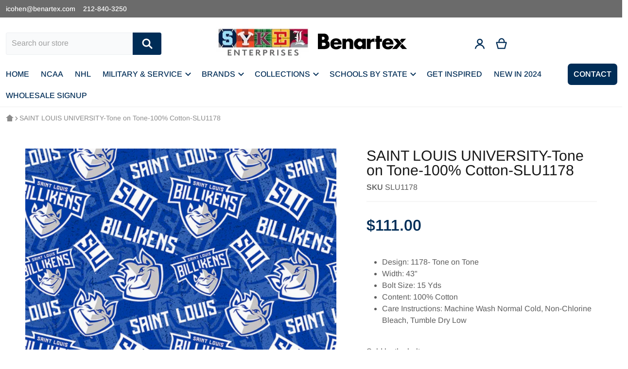

--- FILE ---
content_type: text/html; charset=utf-8
request_url: https://sykelenterprises.com/products/st-louis-university-1178
body_size: 30192
content:
<!doctype html>
<html class="no-js" lang="en" >
  <head>
    <meta charset="utf-8">
    <meta http-equiv="X-UA-Compatible" content="IE=edge">
    <meta name="viewport" content="width=device-width,initial-scale=1">
    <meta name="theme-color" content="">
    <link rel="canonical" href="https://sykelenterprises.com/products/st-louis-university-1178">
    <link rel="preconnect" href="https://cdn.shopify.com" crossorigin>

    <link rel="icon" type="image/png" href="//sykelenterprises.com/cdn/shop/files/Sykel_Logo-Favicon.png?v=1613794620&width=32">

<link rel="preconnect" href="https://fonts.shopifycdn.com" crossorigin><link rel="preload" as="font" href="//sykelenterprises.com/cdn/fonts/arimo/arimo_n4.a7efb558ca22d2002248bbe6f302a98edee38e35.woff2" type="font/woff2" crossorigin><link rel="preload" as="font" href="//sykelenterprises.com/cdn/fonts/arimo/arimo_n4.a7efb558ca22d2002248bbe6f302a98edee38e35.woff2" type="font/woff2" crossorigin><title>SAINT LOUIS UNIVERSITY-Tone on Tone-100% Cotton-SLU1178</title>

    
      <meta name="description" content="Design: 1178- Tone on Tone Width: 43&quot; Bolt Size: 15 Yds Content: 100% Cotton Care Instructions: Machine Wash Normal Cold, Non-Chlorine Bleach, Tumble Dry Low">
    

    

<meta property="og:site_name" content="Sykel Enterprises">
<meta property="og:url" content="https://sykelenterprises.com/products/st-louis-university-1178">
<meta property="og:title" content="SAINT LOUIS UNIVERSITY-Tone on Tone-100% Cotton-SLU1178">
<meta property="og:type" content="product">
<meta property="og:description" content="Design: 1178- Tone on Tone Width: 43&quot; Bolt Size: 15 Yds Content: 100% Cotton Care Instructions: Machine Wash Normal Cold, Non-Chlorine Bleach, Tumble Dry Low"><meta property="og:image" content="http://sykelenterprises.com/cdn/shop/products/St_Louis-1178_Tone_on_Tone_Cotton.jpg?v=1580408280">
    <meta property="og:image:secure_url" content="https://sykelenterprises.com/cdn/shop/products/St_Louis-1178_Tone_on_Tone_Cotton.jpg?v=1580408280">
    <meta property="og:image:width" content="1000">
    <meta property="og:image:height" content="1000"><meta property="og:price:amount" content="111.00">
    <meta property="og:price:currency" content="USD"><meta name="twitter:card" content="summary_large_image">
<meta name="twitter:title" content="SAINT LOUIS UNIVERSITY-Tone on Tone-100% Cotton-SLU1178">
<meta name="twitter:description" content="Design: 1178- Tone on Tone Width: 43&quot; Bolt Size: 15 Yds Content: 100% Cotton Care Instructions: Machine Wash Normal Cold, Non-Chlorine Bleach, Tumble Dry Low">

    <script async crossorigin fetchpriority="high" src="/cdn/shopifycloud/importmap-polyfill/es-modules-shim.2.4.0.js"></script>
<script type="importmap">
    {
      "imports": {
        "deferred": "//sykelenterprises.com/cdn/shop/t/10/assets/deferred.js?v=92148256075778736191723741495",
        "deferred-media": "//sykelenterprises.com/cdn/shop/t/10/assets/deferred-media.js?v=125068219231173357801723741494",
        "details-disclosure": "//sykelenterprises.com/cdn/shop/t/10/assets/details-disclosure.js?v=103835588110269395961723741494",
        "details-modal": "//sykelenterprises.com/cdn/shop/t/10/assets/details-modal.js?v=114814142027077578631723741494",
        "fetcher": "//sykelenterprises.com/cdn/shop/t/10/assets/fetcher.js?v=80987865359879332321723741495",
        "helper": "//sykelenterprises.com/cdn/shop/t/10/assets/helper.js?v=58344962912254581661723741494",
        "html-element-ext": "//sykelenterprises.com/cdn/shop/t/10/assets/html-element-ext.js?v=48268051141077018161723741494",
        "menu-drawer": "//sykelenterprises.com/cdn/shop/t/10/assets/menu-drawer.js?v=166562224660019025091723741496",
        "modal-dialog": "//sykelenterprises.com/cdn/shop/t/10/assets/modal-dialog.js?v=118135718369919690781723741497",
        "tabs": "//sykelenterprises.com/cdn/shop/t/10/assets/tabs.js?v=36289889896786853231723741496",
        "variant-selects": "//sykelenterprises.com/cdn/shop/t/10/assets/variants.js?v=36001371623486419491723741495"
      }
    }
</script>

    <script src="//sykelenterprises.com/cdn/shop/t/10/assets/global.js?v=73149931134885955351723741496" defer="defer"></script>
    
    <script>window.performance && window.performance.mark && window.performance.mark('shopify.content_for_header.start');</script><meta id="shopify-digital-wallet" name="shopify-digital-wallet" content="/8864071731/digital_wallets/dialog">
<link rel="alternate" type="application/json+oembed" href="https://sykelenterprises.com/products/st-louis-university-1178.oembed">
<script async="async" src="/checkouts/internal/preloads.js?locale=en-US"></script>
<script id="shopify-features" type="application/json">{"accessToken":"e5ac8fad24e481fd72607c900a8b5ef3","betas":["rich-media-storefront-analytics"],"domain":"sykelenterprises.com","predictiveSearch":true,"shopId":8864071731,"locale":"en"}</script>
<script>var Shopify = Shopify || {};
Shopify.shop = "sykel-fabrics.myshopify.com";
Shopify.locale = "en";
Shopify.currency = {"active":"USD","rate":"1.0"};
Shopify.country = "US";
Shopify.theme = {"name":"Relax","id":130391572569,"schema_name":"Relax","schema_version":"1.7.0","theme_store_id":2477,"role":"main"};
Shopify.theme.handle = "null";
Shopify.theme.style = {"id":null,"handle":null};
Shopify.cdnHost = "sykelenterprises.com/cdn";
Shopify.routes = Shopify.routes || {};
Shopify.routes.root = "/";</script>
<script type="module">!function(o){(o.Shopify=o.Shopify||{}).modules=!0}(window);</script>
<script>!function(o){function n(){var o=[];function n(){o.push(Array.prototype.slice.apply(arguments))}return n.q=o,n}var t=o.Shopify=o.Shopify||{};t.loadFeatures=n(),t.autoloadFeatures=n()}(window);</script>
<script id="shop-js-analytics" type="application/json">{"pageType":"product"}</script>
<script defer="defer" async type="module" src="//sykelenterprises.com/cdn/shopifycloud/shop-js/modules/v2/client.init-shop-cart-sync_BT-GjEfc.en.esm.js"></script>
<script defer="defer" async type="module" src="//sykelenterprises.com/cdn/shopifycloud/shop-js/modules/v2/chunk.common_D58fp_Oc.esm.js"></script>
<script defer="defer" async type="module" src="//sykelenterprises.com/cdn/shopifycloud/shop-js/modules/v2/chunk.modal_xMitdFEc.esm.js"></script>
<script type="module">
  await import("//sykelenterprises.com/cdn/shopifycloud/shop-js/modules/v2/client.init-shop-cart-sync_BT-GjEfc.en.esm.js");
await import("//sykelenterprises.com/cdn/shopifycloud/shop-js/modules/v2/chunk.common_D58fp_Oc.esm.js");
await import("//sykelenterprises.com/cdn/shopifycloud/shop-js/modules/v2/chunk.modal_xMitdFEc.esm.js");

  window.Shopify.SignInWithShop?.initShopCartSync?.({"fedCMEnabled":true,"windoidEnabled":true});

</script>
<script>(function() {
  var isLoaded = false;
  function asyncLoad() {
    if (isLoaded) return;
    isLoaded = true;
    var urls = ["https:\/\/widgetic.com\/sdk\/sdk.js?shop=sykel-fabrics.myshopify.com","https:\/\/galleries.goodapps.io\/goodapps.js?domain=https:\/\/galleries.goodapps.io\/\u0026aws=https:\/\/s3-us-west-2.amazonaws.com\/goodapps-galleryp-1\/\u0026shop=sykel-fabrics.myshopify.com","https:\/\/cdnig.addons.business\/embed\/cloud\/sykel-fabrics\/cziframeagent.js?v=212104101107\u0026token=210I222103B7L7q6\u0026shop=sykel-fabrics.myshopify.com"];
    for (var i = 0; i < urls.length; i++) {
      var s = document.createElement('script');
      s.type = 'text/javascript';
      s.async = true;
      s.src = urls[i];
      var x = document.getElementsByTagName('script')[0];
      x.parentNode.insertBefore(s, x);
    }
  };
  if(window.attachEvent) {
    window.attachEvent('onload', asyncLoad);
  } else {
    window.addEventListener('load', asyncLoad, false);
  }
})();</script>
<script id="__st">var __st={"a":8864071731,"offset":-18000,"reqid":"8fdb8599-4b16-4331-8f25-f6cdec07fb96-1769370067","pageurl":"sykelenterprises.com\/products\/st-louis-university-1178","u":"58256c3cb6dd","p":"product","rtyp":"product","rid":4322140684377};</script>
<script>window.ShopifyPaypalV4VisibilityTracking = true;</script>
<script id="captcha-bootstrap">!function(){'use strict';const t='contact',e='account',n='new_comment',o=[[t,t],['blogs',n],['comments',n],[t,'customer']],c=[[e,'customer_login'],[e,'guest_login'],[e,'recover_customer_password'],[e,'create_customer']],r=t=>t.map((([t,e])=>`form[action*='/${t}']:not([data-nocaptcha='true']) input[name='form_type'][value='${e}']`)).join(','),a=t=>()=>t?[...document.querySelectorAll(t)].map((t=>t.form)):[];function s(){const t=[...o],e=r(t);return a(e)}const i='password',u='form_key',d=['recaptcha-v3-token','g-recaptcha-response','h-captcha-response',i],f=()=>{try{return window.sessionStorage}catch{return}},m='__shopify_v',_=t=>t.elements[u];function p(t,e,n=!1){try{const o=window.sessionStorage,c=JSON.parse(o.getItem(e)),{data:r}=function(t){const{data:e,action:n}=t;return t[m]||n?{data:e,action:n}:{data:t,action:n}}(c);for(const[e,n]of Object.entries(r))t.elements[e]&&(t.elements[e].value=n);n&&o.removeItem(e)}catch(o){console.error('form repopulation failed',{error:o})}}const l='form_type',E='cptcha';function T(t){t.dataset[E]=!0}const w=window,h=w.document,L='Shopify',v='ce_forms',y='captcha';let A=!1;((t,e)=>{const n=(g='f06e6c50-85a8-45c8-87d0-21a2b65856fe',I='https://cdn.shopify.com/shopifycloud/storefront-forms-hcaptcha/ce_storefront_forms_captcha_hcaptcha.v1.5.2.iife.js',D={infoText:'Protected by hCaptcha',privacyText:'Privacy',termsText:'Terms'},(t,e,n)=>{const o=w[L][v],c=o.bindForm;if(c)return c(t,g,e,D).then(n);var r;o.q.push([[t,g,e,D],n]),r=I,A||(h.body.append(Object.assign(h.createElement('script'),{id:'captcha-provider',async:!0,src:r})),A=!0)});var g,I,D;w[L]=w[L]||{},w[L][v]=w[L][v]||{},w[L][v].q=[],w[L][y]=w[L][y]||{},w[L][y].protect=function(t,e){n(t,void 0,e),T(t)},Object.freeze(w[L][y]),function(t,e,n,w,h,L){const[v,y,A,g]=function(t,e,n){const i=e?o:[],u=t?c:[],d=[...i,...u],f=r(d),m=r(i),_=r(d.filter((([t,e])=>n.includes(e))));return[a(f),a(m),a(_),s()]}(w,h,L),I=t=>{const e=t.target;return e instanceof HTMLFormElement?e:e&&e.form},D=t=>v().includes(t);t.addEventListener('submit',(t=>{const e=I(t);if(!e)return;const n=D(e)&&!e.dataset.hcaptchaBound&&!e.dataset.recaptchaBound,o=_(e),c=g().includes(e)&&(!o||!o.value);(n||c)&&t.preventDefault(),c&&!n&&(function(t){try{if(!f())return;!function(t){const e=f();if(!e)return;const n=_(t);if(!n)return;const o=n.value;o&&e.removeItem(o)}(t);const e=Array.from(Array(32),(()=>Math.random().toString(36)[2])).join('');!function(t,e){_(t)||t.append(Object.assign(document.createElement('input'),{type:'hidden',name:u})),t.elements[u].value=e}(t,e),function(t,e){const n=f();if(!n)return;const o=[...t.querySelectorAll(`input[type='${i}']`)].map((({name:t})=>t)),c=[...d,...o],r={};for(const[a,s]of new FormData(t).entries())c.includes(a)||(r[a]=s);n.setItem(e,JSON.stringify({[m]:1,action:t.action,data:r}))}(t,e)}catch(e){console.error('failed to persist form',e)}}(e),e.submit())}));const S=(t,e)=>{t&&!t.dataset[E]&&(n(t,e.some((e=>e===t))),T(t))};for(const o of['focusin','change'])t.addEventListener(o,(t=>{const e=I(t);D(e)&&S(e,y())}));const B=e.get('form_key'),M=e.get(l),P=B&&M;t.addEventListener('DOMContentLoaded',(()=>{const t=y();if(P)for(const e of t)e.elements[l].value===M&&p(e,B);[...new Set([...A(),...v().filter((t=>'true'===t.dataset.shopifyCaptcha))])].forEach((e=>S(e,t)))}))}(h,new URLSearchParams(w.location.search),n,t,e,['guest_login'])})(!0,!0)}();</script>
<script integrity="sha256-4kQ18oKyAcykRKYeNunJcIwy7WH5gtpwJnB7kiuLZ1E=" data-source-attribution="shopify.loadfeatures" defer="defer" src="//sykelenterprises.com/cdn/shopifycloud/storefront/assets/storefront/load_feature-a0a9edcb.js" crossorigin="anonymous"></script>
<script data-source-attribution="shopify.dynamic_checkout.dynamic.init">var Shopify=Shopify||{};Shopify.PaymentButton=Shopify.PaymentButton||{isStorefrontPortableWallets:!0,init:function(){window.Shopify.PaymentButton.init=function(){};var t=document.createElement("script");t.src="https://sykelenterprises.com/cdn/shopifycloud/portable-wallets/latest/portable-wallets.en.js",t.type="module",document.head.appendChild(t)}};
</script>
<script data-source-attribution="shopify.dynamic_checkout.buyer_consent">
  function portableWalletsHideBuyerConsent(e){var t=document.getElementById("shopify-buyer-consent"),n=document.getElementById("shopify-subscription-policy-button");t&&n&&(t.classList.add("hidden"),t.setAttribute("aria-hidden","true"),n.removeEventListener("click",e))}function portableWalletsShowBuyerConsent(e){var t=document.getElementById("shopify-buyer-consent"),n=document.getElementById("shopify-subscription-policy-button");t&&n&&(t.classList.remove("hidden"),t.removeAttribute("aria-hidden"),n.addEventListener("click",e))}window.Shopify?.PaymentButton&&(window.Shopify.PaymentButton.hideBuyerConsent=portableWalletsHideBuyerConsent,window.Shopify.PaymentButton.showBuyerConsent=portableWalletsShowBuyerConsent);
</script>
<script data-source-attribution="shopify.dynamic_checkout.cart.bootstrap">document.addEventListener("DOMContentLoaded",(function(){function t(){return document.querySelector("shopify-accelerated-checkout-cart, shopify-accelerated-checkout")}if(t())Shopify.PaymentButton.init();else{new MutationObserver((function(e,n){t()&&(Shopify.PaymentButton.init(),n.disconnect())})).observe(document.body,{childList:!0,subtree:!0})}}));
</script>

<script>window.performance && window.performance.mark && window.performance.mark('shopify.content_for_header.end');</script>

    

<style>
    @font-face {
  font-family: Arimo;
  font-weight: 400;
  font-style: normal;
  font-display: swap;
  src: url("//sykelenterprises.com/cdn/fonts/arimo/arimo_n4.a7efb558ca22d2002248bbe6f302a98edee38e35.woff2") format("woff2"),
       url("//sykelenterprises.com/cdn/fonts/arimo/arimo_n4.0da809f7d1d5ede2a73be7094ac00741efdb6387.woff") format("woff");
}

    @font-face {
  font-family: Arimo;
  font-weight: 700;
  font-style: normal;
  font-display: swap;
  src: url("//sykelenterprises.com/cdn/fonts/arimo/arimo_n7.1d2d0638e6a1228d86beb0e10006e3280ccb2d04.woff2") format("woff2"),
       url("//sykelenterprises.com/cdn/fonts/arimo/arimo_n7.f4b9139e8eac4a17b38b8707044c20f54c3be479.woff") format("woff");
}

    @font-face {
  font-family: Arimo;
  font-weight: 600;
  font-style: normal;
  font-display: swap;
  src: url("//sykelenterprises.com/cdn/fonts/arimo/arimo_n6.9c18b0befd86597f319b7d7f925727d04c262b32.woff2") format("woff2"),
       url("//sykelenterprises.com/cdn/fonts/arimo/arimo_n6.422bf6679b81a8bfb1b25d19299a53688390c2b9.woff") format("woff");
}

    @font-face {
  font-family: Arimo;
  font-weight: 500;
  font-style: normal;
  font-display: swap;
  src: url("//sykelenterprises.com/cdn/fonts/arimo/arimo_n5.a6cc016de05b75be63cb193704728ed8065f04bb.woff2") format("woff2"),
       url("//sykelenterprises.com/cdn/fonts/arimo/arimo_n5.e0d510a292c8c9059b1fcf519004ca9d3a6015a2.woff") format("woff");
}

    @font-face {
  font-family: Arimo;
  font-weight: 400;
  font-style: italic;
  font-display: swap;
  src: url("//sykelenterprises.com/cdn/fonts/arimo/arimo_i4.438ddb21a1b98c7230698d70dc1a21df235701b2.woff2") format("woff2"),
       url("//sykelenterprises.com/cdn/fonts/arimo/arimo_i4.0e1908a0dc1ec32fabb5a03a0c9ee2083f82e3d7.woff") format("woff");
}

    @font-face {
  font-family: Arimo;
  font-weight: 700;
  font-style: italic;
  font-display: swap;
  src: url("//sykelenterprises.com/cdn/fonts/arimo/arimo_i7.b9f09537c29041ec8d51f8cdb7c9b8e4f1f82cb1.woff2") format("woff2"),
       url("//sykelenterprises.com/cdn/fonts/arimo/arimo_i7.ec659fc855f754fd0b1bd052e606bba1058f73da.woff") format("woff");
}

    @font-face {
  font-family: Arimo;
  font-weight: 400;
  font-style: normal;
  font-display: swap;
  src: url("//sykelenterprises.com/cdn/fonts/arimo/arimo_n4.a7efb558ca22d2002248bbe6f302a98edee38e35.woff2") format("woff2"),
       url("//sykelenterprises.com/cdn/fonts/arimo/arimo_n4.0da809f7d1d5ede2a73be7094ac00741efdb6387.woff") format("woff");
}

    :root {
      --font-body-family: Arimo, sans-serif;
      --font-body-style: normal;
      --font-body-weight: 400;
      --font-body-size: 16;

      --font-heading-family: Arimo, sans-serif;
      --font-heading-style: normal;
      --font-heading-weight: 400;
      --font-heading-size: 34;

      --color-base-text: #181818;
      --color-base-text-rgb: 24, 24, 24;
      --color-base-background-1: #FFFFFF;
      --color-base-background-1-rgb: 255, 255, 255;
      --color-base-background-2: #F4F4F5;
      --color-base-background-2-rgb: 244, 244, 245;
      --color-base-link: #2e2e2e;
      --color-base-link-rgb: 46, 46, 46;
      --color-base-accent-1: #002d57;
      --color-base-accent-1-rgb: 0, 45, 87;
      --color-base-accent-1-inverse: #ffffff;
      --color-base-accent-1-inverse-rgb: 255, 255, 255;
      --color-base-accent-2: #227F88;
      --color-base-accent-2-rgb: 34, 127, 136;
      --color-base-accent-2-inverse: #c90c07;
      --color-base-accent-2-inverse-rgb: 201, 12, 7;

      --color-price-final: #002d57;

      --header-top--background-color: #F7F9FB;
      --header--text-color: #002D57;
      --header--text-color-rgb: 0, 45, 87;
      --header--background-color: #ffffff;

      font-size: 16px;
    }

    html {
      box-sizing: border-box;
      height: 100%;
    }

    .shopify-section .dynamic-page-width {
      max-width: 1400px;
      margin: 0 auto;
      padding-left: .75rem;
      padding-right: .75rem;
    }

    .shopify-section .full--width {
      max-width: 100%;
      padding-left: .75rem;
      padding-right: .75rem;
    }

    #MainContent .lighter {
      font-weight: 400;
    }
</style>

    <style>
    
:root {
      --color-tag-foreground: #002d57;
      --color-tag-background: #ffffff;
      --product-card--border-radius: 4px;
    }

    .slider--mobile {
      /* Fix to prevent horizontal scroll on page load. */
      /* Almost every page has some kind of slider. */
      display: flex;
      overflow-x: hidden;
    }

    .badge {
      border-radius: 1rem;
    }

    .badge-onsale {
      background: #c90c07;
      color: #c90c07;
    }

    .badge-soldout {
      background: #e5eaee;
      color: #002d57;
    }

    .grid-item {
      flex-shrink: 0;
    }

    .grid-item .item-image {
      position: relative;
      width: 100%;
    }

    .grid-item .item-vendor {
      color: var(--color-foreground-40);
      word-break: break-all;
    }

    .grid-item .item-title {
      display: -webkit-box;
      font-weight: 500;
      line-height: 140%;
      overflow: hidden;
      -webkit-box-orient: vertical;
      -webkit-line-clamp: 3;
      word-break: break-word;
    }

    .item-actions-wrapper > button {
      padding: .25rem .5rem;
      max-width: 100%;
    }

    .item-actions-wrapper > button span {
      overflow: hidden;
      text-overflow: ellipsis;
      white-space: nowrap;
    }

    [data-mode="grid"] .item-details-wrapper {
      font-size: calc(1rem - 1px);
      line-height: 1.25rem;
    }

    [data-mode="grid"] .grid-item .item-vendor {
      margin: .5rem 0 -.5rem;
    }

    [data-mode="grid"] .grid-item .item-title {
      font-weight: 600;
      margin: .75rem 0;
    }

    [data-mode="grid"] .grid-item .item-price {
      align-items: center;
      display: flex;
      flex-wrap: wrap;
    }

    [data-mode="grid"] .item-price .price {
      font-size: calc(1em + 2px);
    }

    [data-mode="grid"] .item-price .label.visually-hidden + .price--final {
      font-size: var(--mode-grid__item__price-final__font-size, 1.25rem);
      font-weight: 600;
    }

    [data-mode="grid"] .item-actions-wrapper {
      --grid-item--actions-wrapper__space: 5%;
      position: absolute;
      display: flex;
      flex-direction: column;
      gap: .5rem;
      padding: .25rem;
      bottom: var(--grid-item--actions-wrapper__space);
      right: var(--grid-item--actions-wrapper__space);
    }

    [data-mode="grid"] .item-actions-wrapper > :is(button, .button) {
      border-radius: 999px;
      border-width: 1px;
      height: 2.5rem;
      overflow: clip;
      width: 2.5rem;
    }

    [data-mode="grid"] .item-actions-wrapper > :is([name=add], [name=view]) {
      --color-button-background: var(--color-base-accent-1-inverse);
      --color-button-text: var(--color-base-accent-1);
    }

    [data-mode="grid"] .item-actions-wrapper quick-view {
      display: none;
    }

    [data-mode="grid"] .item-price--with-label .label,
    [data-mode="grid"] .item-actions-wrapper > button .text {
      height: 0;
      opacity: 0;
      overflow: clip;
      position: absolute;
      width: 0;
    }

    [data-mode="grid"] squama-item:not([data-status="ready"]) .item-date ~ .item-author {
      display: none;
    }

    .grid-item .spr-badge[data-rating="0.0"],
    [data-mode="list"] .item-actions-wrapper :is(.icon-cart, .icon-eye) {
      display: none;
    }

    @media (hover: hover) {
      squama-item {
        overflow: hidden;
      }
    }

    /* slider buttons */
    .slider-buttons {
      margin-top: 2rem;
    }

    .slider-buttons .slider__button {
      min-width: auto;
      border: 1px solid #E0E0E0;
      border-radius: 50%;
      margin: 0 0.5rem;
      background: transparent;
    }

    .slider-buttons .slider__button > svg {
      width: 1.5rem;
      height: 1.5rem;
    }
    /* end slider buttons */
</style>

<style media="all and (min-width: 768px)">
    [data-mode="list"] .grid-item .item-title {
      -webkit-line-clamp: initial;
    }
</style>

<style media="all and (min-width: 990px)">
    .magazine .slider-buttons,
    .classic .slider-buttons {
      display: none;
    }

    [data-mode="grid"][data-columns="2"],
    [data-mode="grid"][data-columns="3"],
    [data-mode="grid"][data-columns="4"]{
      --mode-grid__item__price-final__font-size: 1.5rem;
    }

    [data-mode="grid"] .grid-item .item-title {
      -webkit-line-clamp: 2;
    }

    [data-mode="grid"] .grid-item .item-price {
      min-height: auto;
      width: 100%;
    }

    [data-mode="grid"] .item-price--with-label .label {
      height: auto;
      opacity: 1;
      position: static;
      width: auto;
    }

    [data-mode="grid"] .item-actions-wrapper > button .text {
      font-size: calc(1rem - 2px);
    }
</style>

<style media="(hover: hover)">
    [data-mode="grid"] .item-actions-wrapper {
      overflow: hidden;
    }

    [data-mode="grid"] .item-actions-wrapper > * {
      transform: translateY(calc(100% + .5rem));
      opacity: 0;
    }
</style>

<!-- footer -->
<style>
    .footer-content > .wrapper {
      display: flex;
      justify-content: space-between;
      flex-direction: column-reverse;
      gap: 1.5rem;
    }

    .newsletter-form__field-wrapper,
    .footer-contacts__address {
      position: relative;
      display: flex;
      flex-direction: column;
    }
    .footer-contacts__social {
      display: flex;
      flex-wrap: wrap;
      margin: 0 -.375rem;
    }

    .footer-contacts__social a {
      padding: .375rem;
    }

    .footer-contacts__social a svg {
      fill: #7A8FA3;
      height: 2rem;
      width: 2rem;
    }

    @media screen and (min-width: 990px) {
      .footer-content > .wrapper {
        flex-direction: row;
      }

      .footer__payment {
        position: absolute;
        bottom: -1rem;
      }
    }
</style>
    <link href="//sykelenterprises.com/cdn/shop/t/10/assets/styles.css?v=101421352302008185451747685619" rel="stylesheet" type="text/css" media="all" />
    

    <script>
      document.documentElement.className = document.documentElement.className.replace('no-js', 'js');

      function debounce(fn, wait) {
        let t;
        return (...args) => {
          clearTimeout(t);
          t = setTimeout(() => fn.apply(this, args), wait);
        };
      };

      async function addStylesheet(href, onload) {
        if (window.assets.css.indexOf(href) !== -1) {
          onload && onload();
          return;
        }

        window.assets.css.push(href);
        document.head.appendChild(
          Object.assign(
            document.createElement('link'),
            { href, rel: 'stylesheet', onload }
          )
        );
      }

      window.assets = {css:[]};
    </script>
    <noscript>
      <link href="//sykelenterprises.com/cdn/shop/t/10/assets/component-swatches.css?v=115765506976826769371723741495" rel="stylesheet" type="text/css" media="all" />
    </noscript>
  <!-- BEGIN app block: shopify://apps/minmaxify-order-limits/blocks/app-embed-block/3acfba32-89f3-4377-ae20-cbb9abc48475 --><script type="text/javascript" src="https://limits.minmaxify.com/sykel-fabrics.myshopify.com?v=120b&r=20240820212203"></script>

<!-- END app block --><!-- BEGIN app block: shopify://apps/hide-price-and-add-to-cart/blocks/products/faede13e-b70c-4fad-a87b-3049c0c0823b --><link rel="stylesheet" href="https://cdn.shopify.com/extensions/019bdb06-df83-72af-8125-180c49823089/hide-price-and-add-to-cart-755/assets/products-block.css">
<div>
  <input
    name="customerId"
    value=""
    type="hidden"
    id="adf_customerId"
  >

  
  <input
    name="customer-tags"
    value=""
    type="hidden"
    id="customerTags"
  >

  <div id="products-main-container" class="products-records">
    <input
      name="productId"
      value="4322140684377"
      type="hidden"
      id="productId"
    >
    <input
      name="productNameAdf"
      value="SAINT LOUIS UNIVERSITY-Tone on Tone-100% Cotton-SLU1178"
      type="hidden"
      id="productNameAdf"
    >
    <input
      value=""
      type="hidden"
      id="collectionId"
    >

    


    

    <input type="hidden" id="page-type-hp" value="product">

    
    <input
      name="product-collections"
      value="289140605017,154039287897"
      type="hidden"
      id="productCollections"
    >
  </div>
</div>
<input type="hidden" id="shop_name" value="sykelenterprises.com">

<script src="https://cdn.shopify.com/extensions/019bdb06-df83-72af-8125-180c49823089/hide-price-and-add-to-cart-755/assets/products.js" defer></script>





<!-- END app block --><!-- BEGIN app block: shopify://apps/hulk-form-builder/blocks/app-embed/b6b8dd14-356b-4725-a4ed-77232212b3c3 --><!-- BEGIN app snippet: hulkapps-formbuilder-theme-ext --><script type="text/javascript">
  
  if (typeof window.formbuilder_customer != "object") {
        window.formbuilder_customer = {}
  }

  window.hulkFormBuilder = {
    form_data: {},
    shop_data: {"shop_yttes7lZb6xjyCgpXWW0Vg":{"shop_uuid":"yttes7lZb6xjyCgpXWW0Vg","shop_timezone":"America\/New_York","shop_id":116808,"shop_is_after_submit_enabled":true,"shop_shopify_plan":"Basic","shop_shopify_domain":"sykel-fabrics.myshopify.com","shop_created_at":"2024-09-17T08:11:58.642-05:00","is_skip_metafield":false,"shop_deleted":false,"shop_disabled":false}},
    settings_data: {"shop_settings":{"shop_customise_msgs":[],"default_customise_msgs":{"is_required":"is required","thank_you":"Thank you! The form was submitted successfully.","processing":"Processing...","valid_data":"Please provide valid data","valid_email":"Provide valid email format","valid_tags":"HTML Tags are not allowed","valid_phone":"Provide valid phone number","valid_captcha":"Please provide valid captcha response","valid_url":"Provide valid URL","only_number_alloud":"Provide valid number in","number_less":"must be less than","number_more":"must be more than","image_must_less":"Image must be less than 20MB","image_number":"Images allowed","image_extension":"Invalid extension! Please provide image file","error_image_upload":"Error in image upload. Please try again.","error_file_upload":"Error in file upload. Please try again.","your_response":"Your response","error_form_submit":"Error occur.Please try again after sometime.","email_submitted":"Form with this email is already submitted","invalid_email_by_zerobounce":"The email address you entered appears to be invalid. Please check it and try again.","download_file":"Download file","card_details_invalid":"Your card details are invalid","card_details":"Card details","please_enter_card_details":"Please enter card details","card_number":"Card number","exp_mm":"Exp MM","exp_yy":"Exp YY","crd_cvc":"CVV","payment_value":"Payment amount","please_enter_payment_amount":"Please enter payment amount","address1":"Address line 1","address2":"Address line 2","city":"City","province":"Province","zipcode":"Zip code","country":"Country","blocked_domain":"This form does not accept addresses from","file_must_less":"File must be less than 20MB","file_extension":"Invalid extension! Please provide file","only_file_number_alloud":"files allowed","previous":"Previous","next":"Next","must_have_a_input":"Please enter at least one field.","please_enter_required_data":"Please enter required data","atleast_one_special_char":"Include at least one special character","atleast_one_lowercase_char":"Include at least one lowercase character","atleast_one_uppercase_char":"Include at least one uppercase character","atleast_one_number":"Include at least one number","must_have_8_chars":"Must have 8 characters long","be_between_8_and_12_chars":"Be between 8 and 12 characters long","please_select":"Please Select","phone_submitted":"Form with this phone number is already submitted","user_res_parse_error":"Error while submitting the form","valid_same_values":"values must be same","product_choice_clear_selection":"Clear Selection","picture_choice_clear_selection":"Clear Selection","remove_all_for_file_image_upload":"Remove All","invalid_file_type_for_image_upload":"You can't upload files of this type.","invalid_file_type_for_signature_upload":"You can't upload files of this type.","max_files_exceeded_for_file_upload":"You can not upload any more files.","max_files_exceeded_for_image_upload":"You can not upload any more files.","file_already_exist":"File already uploaded","max_limit_exceed":"You have added the maximum number of text fields.","cancel_upload_for_file_upload":"Cancel upload","cancel_upload_for_image_upload":"Cancel upload","cancel_upload_for_signature_upload":"Cancel upload"},"shop_blocked_domains":[]}},
    features_data: {"shop_plan_features":{"shop_plan_features":["unlimited-forms","full-design-customization","export-form-submissions","multiple-recipients-for-form-submissions","multiple-admin-notifications","enable-captcha","unlimited-file-uploads","save-submitted-form-data","set-auto-response-message","conditional-logic","form-banner","save-as-draft-facility","include-user-response-in-admin-email","disable-form-submission","file-upload"]}},
    shop: null,
    shop_id: null,
    plan_features: null,
    validateDoubleQuotes: false,
    assets: {
      extraFunctions: "https://cdn.shopify.com/extensions/019bb5ee-ec40-7527-955d-c1b8751eb060/form-builder-by-hulkapps-50/assets/extra-functions.js",
      extraStyles: "https://cdn.shopify.com/extensions/019bb5ee-ec40-7527-955d-c1b8751eb060/form-builder-by-hulkapps-50/assets/extra-styles.css",
      bootstrapStyles: "https://cdn.shopify.com/extensions/019bb5ee-ec40-7527-955d-c1b8751eb060/form-builder-by-hulkapps-50/assets/theme-app-extension-bootstrap.css"
    },
    translations: {
      htmlTagNotAllowed: "HTML Tags are not allowed",
      sqlQueryNotAllowed: "SQL Queries are not allowed",
      doubleQuoteNotAllowed: "Double quotes are not allowed",
      vorwerkHttpWwwNotAllowed: "The words \u0026#39;http\u0026#39; and \u0026#39;www\u0026#39; are not allowed. Please remove them and try again.",
      maxTextFieldsReached: "You have added the maximum number of text fields.",
      avoidNegativeWords: "Avoid negative words: Don\u0026#39;t use negative words in your contact message.",
      customDesignOnly: "This form is for custom designs requests. For general inquiries please contact our team at info@stagheaddesigns.com",
      zerobounceApiErrorMsg: "We couldn\u0026#39;t verify your email due to a technical issue. Please try again later.",
    }

  }

  

  window.FbThemeAppExtSettingsHash = {}
  
</script><!-- END app snippet --><!-- END app block --><script src="https://cdn.shopify.com/extensions/019bb5ee-ec40-7527-955d-c1b8751eb060/form-builder-by-hulkapps-50/assets/form-builder-script.js" type="text/javascript" defer="defer"></script>
<link href="https://monorail-edge.shopifysvc.com" rel="dns-prefetch">
<script>(function(){if ("sendBeacon" in navigator && "performance" in window) {try {var session_token_from_headers = performance.getEntriesByType('navigation')[0].serverTiming.find(x => x.name == '_s').description;} catch {var session_token_from_headers = undefined;}var session_cookie_matches = document.cookie.match(/_shopify_s=([^;]*)/);var session_token_from_cookie = session_cookie_matches && session_cookie_matches.length === 2 ? session_cookie_matches[1] : "";var session_token = session_token_from_headers || session_token_from_cookie || "";function handle_abandonment_event(e) {var entries = performance.getEntries().filter(function(entry) {return /monorail-edge.shopifysvc.com/.test(entry.name);});if (!window.abandonment_tracked && entries.length === 0) {window.abandonment_tracked = true;var currentMs = Date.now();var navigation_start = performance.timing.navigationStart;var payload = {shop_id: 8864071731,url: window.location.href,navigation_start,duration: currentMs - navigation_start,session_token,page_type: "product"};window.navigator.sendBeacon("https://monorail-edge.shopifysvc.com/v1/produce", JSON.stringify({schema_id: "online_store_buyer_site_abandonment/1.1",payload: payload,metadata: {event_created_at_ms: currentMs,event_sent_at_ms: currentMs}}));}}window.addEventListener('pagehide', handle_abandonment_event);}}());</script>
<script id="web-pixels-manager-setup">(function e(e,d,r,n,o){if(void 0===o&&(o={}),!Boolean(null===(a=null===(i=window.Shopify)||void 0===i?void 0:i.analytics)||void 0===a?void 0:a.replayQueue)){var i,a;window.Shopify=window.Shopify||{};var t=window.Shopify;t.analytics=t.analytics||{};var s=t.analytics;s.replayQueue=[],s.publish=function(e,d,r){return s.replayQueue.push([e,d,r]),!0};try{self.performance.mark("wpm:start")}catch(e){}var l=function(){var e={modern:/Edge?\/(1{2}[4-9]|1[2-9]\d|[2-9]\d{2}|\d{4,})\.\d+(\.\d+|)|Firefox\/(1{2}[4-9]|1[2-9]\d|[2-9]\d{2}|\d{4,})\.\d+(\.\d+|)|Chrom(ium|e)\/(9{2}|\d{3,})\.\d+(\.\d+|)|(Maci|X1{2}).+ Version\/(15\.\d+|(1[6-9]|[2-9]\d|\d{3,})\.\d+)([,.]\d+|)( \(\w+\)|)( Mobile\/\w+|) Safari\/|Chrome.+OPR\/(9{2}|\d{3,})\.\d+\.\d+|(CPU[ +]OS|iPhone[ +]OS|CPU[ +]iPhone|CPU IPhone OS|CPU iPad OS)[ +]+(15[._]\d+|(1[6-9]|[2-9]\d|\d{3,})[._]\d+)([._]\d+|)|Android:?[ /-](13[3-9]|1[4-9]\d|[2-9]\d{2}|\d{4,})(\.\d+|)(\.\d+|)|Android.+Firefox\/(13[5-9]|1[4-9]\d|[2-9]\d{2}|\d{4,})\.\d+(\.\d+|)|Android.+Chrom(ium|e)\/(13[3-9]|1[4-9]\d|[2-9]\d{2}|\d{4,})\.\d+(\.\d+|)|SamsungBrowser\/([2-9]\d|\d{3,})\.\d+/,legacy:/Edge?\/(1[6-9]|[2-9]\d|\d{3,})\.\d+(\.\d+|)|Firefox\/(5[4-9]|[6-9]\d|\d{3,})\.\d+(\.\d+|)|Chrom(ium|e)\/(5[1-9]|[6-9]\d|\d{3,})\.\d+(\.\d+|)([\d.]+$|.*Safari\/(?![\d.]+ Edge\/[\d.]+$))|(Maci|X1{2}).+ Version\/(10\.\d+|(1[1-9]|[2-9]\d|\d{3,})\.\d+)([,.]\d+|)( \(\w+\)|)( Mobile\/\w+|) Safari\/|Chrome.+OPR\/(3[89]|[4-9]\d|\d{3,})\.\d+\.\d+|(CPU[ +]OS|iPhone[ +]OS|CPU[ +]iPhone|CPU IPhone OS|CPU iPad OS)[ +]+(10[._]\d+|(1[1-9]|[2-9]\d|\d{3,})[._]\d+)([._]\d+|)|Android:?[ /-](13[3-9]|1[4-9]\d|[2-9]\d{2}|\d{4,})(\.\d+|)(\.\d+|)|Mobile Safari.+OPR\/([89]\d|\d{3,})\.\d+\.\d+|Android.+Firefox\/(13[5-9]|1[4-9]\d|[2-9]\d{2}|\d{4,})\.\d+(\.\d+|)|Android.+Chrom(ium|e)\/(13[3-9]|1[4-9]\d|[2-9]\d{2}|\d{4,})\.\d+(\.\d+|)|Android.+(UC? ?Browser|UCWEB|U3)[ /]?(15\.([5-9]|\d{2,})|(1[6-9]|[2-9]\d|\d{3,})\.\d+)\.\d+|SamsungBrowser\/(5\.\d+|([6-9]|\d{2,})\.\d+)|Android.+MQ{2}Browser\/(14(\.(9|\d{2,})|)|(1[5-9]|[2-9]\d|\d{3,})(\.\d+|))(\.\d+|)|K[Aa][Ii]OS\/(3\.\d+|([4-9]|\d{2,})\.\d+)(\.\d+|)/},d=e.modern,r=e.legacy,n=navigator.userAgent;return n.match(d)?"modern":n.match(r)?"legacy":"unknown"}(),u="modern"===l?"modern":"legacy",c=(null!=n?n:{modern:"",legacy:""})[u],f=function(e){return[e.baseUrl,"/wpm","/b",e.hashVersion,"modern"===e.buildTarget?"m":"l",".js"].join("")}({baseUrl:d,hashVersion:r,buildTarget:u}),m=function(e){var d=e.version,r=e.bundleTarget,n=e.surface,o=e.pageUrl,i=e.monorailEndpoint;return{emit:function(e){var a=e.status,t=e.errorMsg,s=(new Date).getTime(),l=JSON.stringify({metadata:{event_sent_at_ms:s},events:[{schema_id:"web_pixels_manager_load/3.1",payload:{version:d,bundle_target:r,page_url:o,status:a,surface:n,error_msg:t},metadata:{event_created_at_ms:s}}]});if(!i)return console&&console.warn&&console.warn("[Web Pixels Manager] No Monorail endpoint provided, skipping logging."),!1;try{return self.navigator.sendBeacon.bind(self.navigator)(i,l)}catch(e){}var u=new XMLHttpRequest;try{return u.open("POST",i,!0),u.setRequestHeader("Content-Type","text/plain"),u.send(l),!0}catch(e){return console&&console.warn&&console.warn("[Web Pixels Manager] Got an unhandled error while logging to Monorail."),!1}}}}({version:r,bundleTarget:l,surface:e.surface,pageUrl:self.location.href,monorailEndpoint:e.monorailEndpoint});try{o.browserTarget=l,function(e){var d=e.src,r=e.async,n=void 0===r||r,o=e.onload,i=e.onerror,a=e.sri,t=e.scriptDataAttributes,s=void 0===t?{}:t,l=document.createElement("script"),u=document.querySelector("head"),c=document.querySelector("body");if(l.async=n,l.src=d,a&&(l.integrity=a,l.crossOrigin="anonymous"),s)for(var f in s)if(Object.prototype.hasOwnProperty.call(s,f))try{l.dataset[f]=s[f]}catch(e){}if(o&&l.addEventListener("load",o),i&&l.addEventListener("error",i),u)u.appendChild(l);else{if(!c)throw new Error("Did not find a head or body element to append the script");c.appendChild(l)}}({src:f,async:!0,onload:function(){if(!function(){var e,d;return Boolean(null===(d=null===(e=window.Shopify)||void 0===e?void 0:e.analytics)||void 0===d?void 0:d.initialized)}()){var d=window.webPixelsManager.init(e)||void 0;if(d){var r=window.Shopify.analytics;r.replayQueue.forEach((function(e){var r=e[0],n=e[1],o=e[2];d.publishCustomEvent(r,n,o)})),r.replayQueue=[],r.publish=d.publishCustomEvent,r.visitor=d.visitor,r.initialized=!0}}},onerror:function(){return m.emit({status:"failed",errorMsg:"".concat(f," has failed to load")})},sri:function(e){var d=/^sha384-[A-Za-z0-9+/=]+$/;return"string"==typeof e&&d.test(e)}(c)?c:"",scriptDataAttributes:o}),m.emit({status:"loading"})}catch(e){m.emit({status:"failed",errorMsg:(null==e?void 0:e.message)||"Unknown error"})}}})({shopId: 8864071731,storefrontBaseUrl: "https://sykelenterprises.com",extensionsBaseUrl: "https://extensions.shopifycdn.com/cdn/shopifycloud/web-pixels-manager",monorailEndpoint: "https://monorail-edge.shopifysvc.com/unstable/produce_batch",surface: "storefront-renderer",enabledBetaFlags: ["2dca8a86"],webPixelsConfigList: [{"id":"shopify-app-pixel","configuration":"{}","eventPayloadVersion":"v1","runtimeContext":"STRICT","scriptVersion":"0450","apiClientId":"shopify-pixel","type":"APP","privacyPurposes":["ANALYTICS","MARKETING"]},{"id":"shopify-custom-pixel","eventPayloadVersion":"v1","runtimeContext":"LAX","scriptVersion":"0450","apiClientId":"shopify-pixel","type":"CUSTOM","privacyPurposes":["ANALYTICS","MARKETING"]}],isMerchantRequest: false,initData: {"shop":{"name":"Sykel Enterprises","paymentSettings":{"currencyCode":"USD"},"myshopifyDomain":"sykel-fabrics.myshopify.com","countryCode":"US","storefrontUrl":"https:\/\/sykelenterprises.com"},"customer":null,"cart":null,"checkout":null,"productVariants":[{"price":{"amount":111.0,"currencyCode":"USD"},"product":{"title":"SAINT LOUIS UNIVERSITY-Tone on Tone-100% Cotton-SLU1178","vendor":"Sykel Fabrics","id":"4322140684377","untranslatedTitle":"SAINT LOUIS UNIVERSITY-Tone on Tone-100% Cotton-SLU1178","url":"\/products\/st-louis-university-1178","type":"NCAA SAINT LOUIS"},"id":"31048864694361","image":{"src":"\/\/sykelenterprises.com\/cdn\/shop\/products\/St_Louis-1178_Tone_on_Tone_Cotton.jpg?v=1580408280"},"sku":"SLU1178","title":"Default Title","untranslatedTitle":"Default Title"}],"purchasingCompany":null},},"https://sykelenterprises.com/cdn","fcfee988w5aeb613cpc8e4bc33m6693e112",{"modern":"","legacy":""},{"shopId":"8864071731","storefrontBaseUrl":"https:\/\/sykelenterprises.com","extensionBaseUrl":"https:\/\/extensions.shopifycdn.com\/cdn\/shopifycloud\/web-pixels-manager","surface":"storefront-renderer","enabledBetaFlags":"[\"2dca8a86\"]","isMerchantRequest":"false","hashVersion":"fcfee988w5aeb613cpc8e4bc33m6693e112","publish":"custom","events":"[[\"page_viewed\",{}],[\"product_viewed\",{\"productVariant\":{\"price\":{\"amount\":111.0,\"currencyCode\":\"USD\"},\"product\":{\"title\":\"SAINT LOUIS UNIVERSITY-Tone on Tone-100% Cotton-SLU1178\",\"vendor\":\"Sykel Fabrics\",\"id\":\"4322140684377\",\"untranslatedTitle\":\"SAINT LOUIS UNIVERSITY-Tone on Tone-100% Cotton-SLU1178\",\"url\":\"\/products\/st-louis-university-1178\",\"type\":\"NCAA SAINT LOUIS\"},\"id\":\"31048864694361\",\"image\":{\"src\":\"\/\/sykelenterprises.com\/cdn\/shop\/products\/St_Louis-1178_Tone_on_Tone_Cotton.jpg?v=1580408280\"},\"sku\":\"SLU1178\",\"title\":\"Default Title\",\"untranslatedTitle\":\"Default Title\"}}]]"});</script><script>
  window.ShopifyAnalytics = window.ShopifyAnalytics || {};
  window.ShopifyAnalytics.meta = window.ShopifyAnalytics.meta || {};
  window.ShopifyAnalytics.meta.currency = 'USD';
  var meta = {"product":{"id":4322140684377,"gid":"gid:\/\/shopify\/Product\/4322140684377","vendor":"Sykel Fabrics","type":"NCAA SAINT LOUIS","handle":"st-louis-university-1178","variants":[{"id":31048864694361,"price":11100,"name":"SAINT LOUIS UNIVERSITY-Tone on Tone-100% Cotton-SLU1178","public_title":null,"sku":"SLU1178"}],"remote":false},"page":{"pageType":"product","resourceType":"product","resourceId":4322140684377,"requestId":"8fdb8599-4b16-4331-8f25-f6cdec07fb96-1769370067"}};
  for (var attr in meta) {
    window.ShopifyAnalytics.meta[attr] = meta[attr];
  }
</script>
<script class="analytics">
  (function () {
    var customDocumentWrite = function(content) {
      var jquery = null;

      if (window.jQuery) {
        jquery = window.jQuery;
      } else if (window.Checkout && window.Checkout.$) {
        jquery = window.Checkout.$;
      }

      if (jquery) {
        jquery('body').append(content);
      }
    };

    var hasLoggedConversion = function(token) {
      if (token) {
        return document.cookie.indexOf('loggedConversion=' + token) !== -1;
      }
      return false;
    }

    var setCookieIfConversion = function(token) {
      if (token) {
        var twoMonthsFromNow = new Date(Date.now());
        twoMonthsFromNow.setMonth(twoMonthsFromNow.getMonth() + 2);

        document.cookie = 'loggedConversion=' + token + '; expires=' + twoMonthsFromNow;
      }
    }

    var trekkie = window.ShopifyAnalytics.lib = window.trekkie = window.trekkie || [];
    if (trekkie.integrations) {
      return;
    }
    trekkie.methods = [
      'identify',
      'page',
      'ready',
      'track',
      'trackForm',
      'trackLink'
    ];
    trekkie.factory = function(method) {
      return function() {
        var args = Array.prototype.slice.call(arguments);
        args.unshift(method);
        trekkie.push(args);
        return trekkie;
      };
    };
    for (var i = 0; i < trekkie.methods.length; i++) {
      var key = trekkie.methods[i];
      trekkie[key] = trekkie.factory(key);
    }
    trekkie.load = function(config) {
      trekkie.config = config || {};
      trekkie.config.initialDocumentCookie = document.cookie;
      var first = document.getElementsByTagName('script')[0];
      var script = document.createElement('script');
      script.type = 'text/javascript';
      script.onerror = function(e) {
        var scriptFallback = document.createElement('script');
        scriptFallback.type = 'text/javascript';
        scriptFallback.onerror = function(error) {
                var Monorail = {
      produce: function produce(monorailDomain, schemaId, payload) {
        var currentMs = new Date().getTime();
        var event = {
          schema_id: schemaId,
          payload: payload,
          metadata: {
            event_created_at_ms: currentMs,
            event_sent_at_ms: currentMs
          }
        };
        return Monorail.sendRequest("https://" + monorailDomain + "/v1/produce", JSON.stringify(event));
      },
      sendRequest: function sendRequest(endpointUrl, payload) {
        // Try the sendBeacon API
        if (window && window.navigator && typeof window.navigator.sendBeacon === 'function' && typeof window.Blob === 'function' && !Monorail.isIos12()) {
          var blobData = new window.Blob([payload], {
            type: 'text/plain'
          });

          if (window.navigator.sendBeacon(endpointUrl, blobData)) {
            return true;
          } // sendBeacon was not successful

        } // XHR beacon

        var xhr = new XMLHttpRequest();

        try {
          xhr.open('POST', endpointUrl);
          xhr.setRequestHeader('Content-Type', 'text/plain');
          xhr.send(payload);
        } catch (e) {
          console.log(e);
        }

        return false;
      },
      isIos12: function isIos12() {
        return window.navigator.userAgent.lastIndexOf('iPhone; CPU iPhone OS 12_') !== -1 || window.navigator.userAgent.lastIndexOf('iPad; CPU OS 12_') !== -1;
      }
    };
    Monorail.produce('monorail-edge.shopifysvc.com',
      'trekkie_storefront_load_errors/1.1',
      {shop_id: 8864071731,
      theme_id: 130391572569,
      app_name: "storefront",
      context_url: window.location.href,
      source_url: "//sykelenterprises.com/cdn/s/trekkie.storefront.8d95595f799fbf7e1d32231b9a28fd43b70c67d3.min.js"});

        };
        scriptFallback.async = true;
        scriptFallback.src = '//sykelenterprises.com/cdn/s/trekkie.storefront.8d95595f799fbf7e1d32231b9a28fd43b70c67d3.min.js';
        first.parentNode.insertBefore(scriptFallback, first);
      };
      script.async = true;
      script.src = '//sykelenterprises.com/cdn/s/trekkie.storefront.8d95595f799fbf7e1d32231b9a28fd43b70c67d3.min.js';
      first.parentNode.insertBefore(script, first);
    };
    trekkie.load(
      {"Trekkie":{"appName":"storefront","development":false,"defaultAttributes":{"shopId":8864071731,"isMerchantRequest":null,"themeId":130391572569,"themeCityHash":"11758988179038901978","contentLanguage":"en","currency":"USD","eventMetadataId":"fa4bc48f-2ed4-4eb7-b1a1-a1dd2f444fa8"},"isServerSideCookieWritingEnabled":true,"monorailRegion":"shop_domain","enabledBetaFlags":["65f19447"]},"Session Attribution":{},"S2S":{"facebookCapiEnabled":false,"source":"trekkie-storefront-renderer","apiClientId":580111}}
    );

    var loaded = false;
    trekkie.ready(function() {
      if (loaded) return;
      loaded = true;

      window.ShopifyAnalytics.lib = window.trekkie;

      var originalDocumentWrite = document.write;
      document.write = customDocumentWrite;
      try { window.ShopifyAnalytics.merchantGoogleAnalytics.call(this); } catch(error) {};
      document.write = originalDocumentWrite;

      window.ShopifyAnalytics.lib.page(null,{"pageType":"product","resourceType":"product","resourceId":4322140684377,"requestId":"8fdb8599-4b16-4331-8f25-f6cdec07fb96-1769370067","shopifyEmitted":true});

      var match = window.location.pathname.match(/checkouts\/(.+)\/(thank_you|post_purchase)/)
      var token = match? match[1]: undefined;
      if (!hasLoggedConversion(token)) {
        setCookieIfConversion(token);
        window.ShopifyAnalytics.lib.track("Viewed Product",{"currency":"USD","variantId":31048864694361,"productId":4322140684377,"productGid":"gid:\/\/shopify\/Product\/4322140684377","name":"SAINT LOUIS UNIVERSITY-Tone on Tone-100% Cotton-SLU1178","price":"111.00","sku":"SLU1178","brand":"Sykel Fabrics","variant":null,"category":"NCAA SAINT LOUIS","nonInteraction":true,"remote":false},undefined,undefined,{"shopifyEmitted":true});
      window.ShopifyAnalytics.lib.track("monorail:\/\/trekkie_storefront_viewed_product\/1.1",{"currency":"USD","variantId":31048864694361,"productId":4322140684377,"productGid":"gid:\/\/shopify\/Product\/4322140684377","name":"SAINT LOUIS UNIVERSITY-Tone on Tone-100% Cotton-SLU1178","price":"111.00","sku":"SLU1178","brand":"Sykel Fabrics","variant":null,"category":"NCAA SAINT LOUIS","nonInteraction":true,"remote":false,"referer":"https:\/\/sykelenterprises.com\/products\/st-louis-university-1178"});
      }
    });


        var eventsListenerScript = document.createElement('script');
        eventsListenerScript.async = true;
        eventsListenerScript.src = "//sykelenterprises.com/cdn/shopifycloud/storefront/assets/shop_events_listener-3da45d37.js";
        document.getElementsByTagName('head')[0].appendChild(eventsListenerScript);

})();</script>
<script
  defer
  src="https://sykelenterprises.com/cdn/shopifycloud/perf-kit/shopify-perf-kit-3.0.4.min.js"
  data-application="storefront-renderer"
  data-shop-id="8864071731"
  data-render-region="gcp-us-east1"
  data-page-type="product"
  data-theme-instance-id="130391572569"
  data-theme-name="Relax"
  data-theme-version="1.7.0"
  data-monorail-region="shop_domain"
  data-resource-timing-sampling-rate="10"
  data-shs="true"
  data-shs-beacon="true"
  data-shs-export-with-fetch="true"
  data-shs-logs-sample-rate="1"
  data-shs-beacon-endpoint="https://sykelenterprises.com/api/collect"
></script>
</head>

  <body class="">
    <a class="skip-to-content-link button" href="#MainContent">
      Skip to content
    </a>

    <svg xmlns="http://www.w3.org/2000/svg" class="hidden">
    <symbol id="icon-search" fill="none" viewBox="0 0 24 24" stroke="currentColor">
        <path stroke-linecap="round" stroke-linejoin="round" stroke-width="3" d="M21 21l-6-6m2-5a7 7 0 11-14 0 7 7 0 0114 0z"></path>
    </symbol>
    <symbol id="icon-close" class="icon icon-close" fill="currentColor" viewBox="0 0 20 20">
        <path fill-rule="evenodd" d="M4.293 4.293a1 1 0 011.414 0L10 8.586l4.293-4.293a1 1 0 111.414 1.414L11.414 10l4.293 4.293a1 1 0 01-1.414 1.414L10 11.414l-4.293 4.293a1 1 0 01-1.414-1.414L8.586 10 4.293 5.707a1 1 0 010-1.414z" clip-rule="evenodd" />
    </symbol>
    <symbol id="icon-caret" class="ionicon" viewBox="0 0 512 512">
        <polyline points="112 184 256 328 400 184" style="fill:none;stroke:currentColor;stroke-linecap:square;stroke-miterlimit:10;stroke-width:64px" />
    </symbol>
    <symbol id="icon-cart" viewBox="0 0 21 20" fill="none" xmlns="http://www.w3.org/2000/svg">
        <path d="M5.75763 6.71537V5.9856C5.75763 3.23229 7.78979 1 10.2958 1C10.3752 1 10.4519 1 10.5313 1C13.0373 1 15.0695 3.23229 15.0695 5.9856C15.0695 6.42959 15.0695 6.71537 15.0695 6.71537" stroke="currentColor" stroke-width="var(--icon-cart__stroke-width, 2)" stroke-miterlimit="1.5" stroke-linecap="square" stroke-linejoin="round"/>
        <path d="M16.0887 18.3499L18.961 7.71589H1.30594L4.17824 18.3499H16.0887Z" stroke="currentColor" stroke-width="var(--icon-cart__stroke-width, 2)" stroke-miterlimit="1.5" stroke-linecap="square"/>
    </symbol>
    <symbol id="icon-user" viewBox="0 0 28 28" fill="none">
        <g stroke="none" stroke-width="1" fill="none" fill-rule="evenodd">
            <g stroke="currentColor" stroke-width="2">
                <g transform="scale(1.4) translate(2,2)">
                    <circle cx="8.13598" cy="4.46811" r="4"></circle>
                    <path d="M15.523,16.7797 C15.0486,12.9055 11.8552,9.919 8,9.919 C4.14474,9.919 0.95143,12.9055 0.47717,16.7797"></path>
                </g>
            </g>
        </g>
    </symbol>
    <symbol id="icon-x" viewBox="0 0 19 19" fill="none">
        <line x1="2" y1="16.8491" x2="16.8492" y2="1.9999" stroke="currentColor" stroke-width="3" stroke-linecap="round"/>
        <line x1="1.5" y1="-1.5" x2="22.5" y2="-1.5" transform="matrix(-0.707107 -0.707107 -0.707107 0.707107 16.9707 18.9705)" stroke="currentColor" stroke-width="3" stroke-linecap="round"/>
    </symbol>
    <symbol id="icon-arrow-left" viewBox="0 0 22 18" fill="none" xmlns="http://www.w3.org/2000/svg">
        <path d="M10 1L2 9L10 17" stroke="currentColor" stroke-width="2"></path>
        <path d="M2 9H22" stroke="currentColor" stroke-width="2"></path>
    </symbol>
    <symbol id="icon-arrow-right" viewBox="0 0 22 18" fill="none" xmlns="http://www.w3.org/2000/svg">
        <path d="M12 1L20 9L12 17" stroke="currentColor" stroke-width="2"></path>
        <path d="M20 9H0" stroke="currentColor" stroke-width="2"></path>
    </symbol>
</svg>


    

    <!-- BEGIN sections: header-group -->
<div id="shopify-section-sections--16117041954905__header_top" class="shopify-section shopify-section-group-header-group header-top">
<style>
    #shopify-section-sections--16117041954905__header_top {
        display: block;
        background: linear-gradient(180deg, rgba(107, 107, 107, 1), rgba(107, 107, 107, 1) 100%);
        color: #ffffff;
        font-size: .875rem;
        font-weight: 500;
        line-height: 1.25rem;
        position: relative;
        z-index: 30;
    }

    #header-top-inner {
        display: flex;
        flex-wrap: wrap;
        gap: .5rem;
        justify-content: center;
        padding-top: .5rem;
        padding-bottom: .5rem;
    }

    #header-top-inner .contacts {
        white-space: nowrap;
    }

    #header-top-inner .contacts a + a {
        padding-left: 1rem;
    }

    #header-top-inner .contacts + p {
        white-space: nowrap;
        overflow: hidden;
        text-overflow: ellipsis;
    }

    @media all and (min-width: 640px) {
        #header-top-inner {
            flex-wrap: nowrap;
            gap: 2rem;
            justify-content: space-between;
        }
    }
</style>

<div
    id="header-top-inner"
    class="full--width"
>
    <p class="contacts"><a href="mailto:icohen@benartex.com" title="Email Us">icohen@benartex.com</a><a href="phoneto:212-840-3250" title="Call Us">212-840-3250</a></p>
</div>


</div><div id="shopify-section-sections--16117041954905__header" class="shopify-section shopify-section-group-header-group section-header-transition">
<style data-shopify>
    #shopify-section-sections--16117041954905__header {
        --header--dropdown-background: #fafafa;
        --header--dropdown-color: #2e2e2e;
        --header--dropdown-color-rgb: 46, 46, 46;
    }

    .header-wrapper {
        display: block;
        
        position: relative;
        background: var(--header--background-color);
    }

    .header {
        display: grid;
        align-items: center;
        color: var(--header--text-color);
        padding-top: .75rem;
        padding-bottom: .75rem;
        
            
                grid-template-areas:
                    'heading heading heading'
                    'drawer search icons';
                grid-template-columns: 3rem auto 3rem;
            
        
    }

    header-drawer {
        grid-area: drawer;
        justify-self: start;
    }

    .header__heading {
        grid-area: heading;
        display: flex;
        color: currentColor;
        margin: 0 auto .75rem;
        text-align: center;
    }

    .header__heading-link {
        grid-area: heading;
        position: relative;
        z-index: 31;
        display: flex;
        justify-self: center;
        text-decoration-line: none;
        overflow-wrap: break-word;
    }

    .header__icons {
        align-items: center;
        grid-area: icons;
        display: flex;
        gap: .5rem;
        justify-content: end;
        width: auto;
    }

    header-menu {
        display: none;
    }

    .header__icons .localization-selector,
    .header__icon {
        --color-button-background: none;
        --color-button-border: transparent;
        --color-button-text: var(--header--text-color);
        border-width: 1px;
        font-size: 1rem;
        font-weight: 500;
        line-height: 1.5rem;
        white-space: nowrap;
    }

    .header__icon--menu {
        padding: .5rem;
    }

    .search__button {
        --color-button-border: var(--header--text-color);
        --color-button-background: var(--header--text-color);
        --color-button-text: var(--header--background-color);
        min-width: auto;
    }

    .search__button svg {
        height: 1.5rem;
        width: 1.5rem;
    }

    .search__input {
        /* override Safari rouded corners on input field */
        -webkit-appearance: none;
        -webkit-border-radius: 4px 0 0 4px;
    }

    .header__search {
        grid-area: search;
    }

    .header__search,
    .header__search form {
        z-index: 31;
        width: 100%;
    }

    .header__search form .field {
        margin: 0;
    }

    .header__search .search__label svg {
        height: 1.5rem;
        width: 1.5rem;
    }

    .header__search .search__button {
        border: 0;
        padding: calc(.75rem - 1px);
        margin: 0;
    }

    .header__buttons--wrapper {
        position: relative;
    }

    .header__icon--account,
    .header__icon--cart {
        align-items: center;
        display: flex;
        min-width: auto;
        padding: .75rem .6rem;
    }

    .header__icon--account,
    .cart-label,
    .cart-count-bubble {
        display: none;
    }

    

    .header__icons .localization-currency-wrapper,
    .header__icons .localization-language-wrapper {
        display: none;
    }

    .language-icon__wrapper {
        align-items: center;
        border-radius: 100%;
        display: flex;
        flex-shrink: 0;
        height: 24px;
        justify-content: center;
        margin-right: .25rem;
        overflow: hidden;
        width: 24px;
    }

    .language-icon__wrapper i {
        color: transparent;
        font-size: 2rem;
        font-style: normal;
        max-height: 100%;
        position: relative;
        vertical-align: top;
    }

    .language-icon__wrapper img {
        height: 100%;
        position: absolute;
        width: 100%;
    }

    @media (min-width: 640px) {
        
            
            .header {
                grid-template-columns: 8rem auto 8rem;
            }

        .header__buttons--wrapper {
            display: flex;
            gap: .5rem;
            justify-content: right;min-width: 7.5rem;}

        .menu-drawer-toggler::after {
            content: attr(aria-label);
        }

        .header__icon--account {
            display: flex;
            min-width: auto;
            gap: .25rem;
        }

        .header__icon--account .account-label {
            display: none;
        }

        .header__icon--account > svg{
            height: 1.5rem;
        }
    }

    @media (min-width: 768px), print {
        .header__submenu .image--link {
            font-size: 1rem;
            color: var(--color-foreground);
            font-weight: bold;
            margin-top: 0.75rem;
        }

        .header__submenu .media:hover ~ .image--link {
            color: var(--color-foreground-75);
        }
    }

    @media (min-width: 990px), print {
        .header {
            gap: 1rem;
            
                
                    
                        grid-template-areas:
                            'search heading icons'
                            'navigation navigation navigation';
                        grid-template-columns: minmax(auto, 20rem) auto minmax(auto, 20rem);
                    
                
            
            padding-top: 1.25rem;
            padding-bottom: 1.25rem;
        }

        .header__heading {
            margin: 0;
            text-align: initial;
        }

        .header__buttons--wrapper {
            min-width: auto;
        }

        header-drawer {
            display: none;
        }

        .header__heading-link {
            margin: 0 auto;
        }

        header-menu {
            display: block;
            grid-area: navigation;
            margin: -.5rem -.75rem -1.25rem;
            justify-self: center;
        }

        .header__search {
            min-width: 16rem;
        }

        .header__icons {
            gap: 1.5rem;
            margin-left: 1rem;
        }

        .header__icons[data-only-icons="true"] localization-form button .language-icon__wrapper ~ span,
        .header__icons[data-only-icons="true"] .account-label,
        .header__icons[data-only-icons="true"] .cart-label {
            display: none;
        }

        .localization-form__currency {
            white-space: nowrap;
        }

        .header__icons .localization-currency-wrapper,
        .header__icons .localization-language-wrapper {
            display: block;
        }

        .header__icons .localization-language-wrapper button .language-icon__wrapper ~ span {
            display: none;
        }

        .header__icons .localization-selector .localization-form__currency-name,
        .header__icons .localization-selector .localization-form__country {
            display: none;
        }

        .header__icons .localization-selector .localization-form__currency::before,
        .header__icons .localization-selector .localization-form__currency::after {
            display: none;
        }

        .header__icons .localization-selector {
            gap: .25rem;
            width: auto;
        }
        .header__icons button.localization-selector {
            padding-right: .25rem;
        }

        .list-menu {
            list-style-type: none;
            margin: 0;
        }

        .list-menu--inline {
            display: flex;
            flex-wrap: wrap;
            align-items: flex-end;
        }

        .list-menu__item {
            display: flex;
            align-items: center;
            line-height: 1.3;
        }

        .list-menu__item.menu-item-top span {
            max-width: calc(min(1400px, 100vw) * .2);
            overflow: hidden;
            text-overflow: ellipsis;
        }

        summary.header__menu-item > svg {
            margin-right: .5rem;
        }

        .header .icon-caret {
            height: 1rem;
            margin-right: -.5rem;
            width: 1.5rem;
        }

        .header__menu-item-top {
            font-weight: 500;
            color: currentColor;
            padding: .75rem;
        }
    }
    @media (min-width: 1200px), print {
        .header__icons .localization-language-wrapper button .language-icon__wrapper ~ span {
            display: block;
        }
    }

    
</style>



    <script>
        addStylesheet('//sykelenterprises.com/cdn/shop/t/10/assets/disclosure.css?v=152754471533463123671723741496');
    </script>
    <noscript>
        <link href="//sykelenterprises.com/cdn/shop/t/10/assets/disclosure.css?v=152754471533463123671723741496" rel="stylesheet" type="text/css" media="all" />
    </noscript>


<noscript>
    <link href="//sykelenterprises.com/cdn/shop/t/10/assets/section-navigation-megamenu.css?v=88184088821346172451723741493" rel="stylesheet" type="text/css" media="all" />
    <link href="//sykelenterprises.com/cdn/shop/t/10/assets/section-navigation-smallmenu.css?v=95298926921288336901723741494" rel="stylesheet" type="text/css" media="all" />
    <link href="//sykelenterprises.com/cdn/shop/t/10/assets/component-menu-drawer.css?v=61273897324735894001723741494" rel="stylesheet" type="text/css" media="all" />
</noscript>

<sticky-header class="header-wrapper">
        <header class="header full--width header--has-menu"
  >
    

<header-drawer
    class="lg:header-drawer__drawer"
    data-expand="on_hover"
>
    <details class="menu-drawer-container">
        <summary
            class="menu-drawer-toggler header__icon header__icon--menu header__icon--summary button button--small"
            title="Menu"
            aria-label="Menu"
        >
            <span>
                
<svg class="" aria-hidden="true" focusable="false" role="presentation" width="24" height="22" viewBox="0 0 24 22" fill="none" xmlns="http://www.w3.org/2000/svg">
    <line x1="1.5" y1="1.5" x2="22.5" y2="1.5" stroke="currentColor" stroke-width="3" stroke-linecap="round"/>
    <line x1="1.5" y1="10.5" x2="22.5" y2="10.5" stroke="currentColor" stroke-width="3" stroke-linecap="round"/>
    <line x1="1.5" y1="19.5" x2="15.5" y2="19.5" stroke="currentColor" stroke-width="3" stroke-linecap="round"/>
</svg>

            </span>
        </summary>
        <div id="menu-drawer" class="menu-drawer motion-reduce" tabindex="-1">
            <div class="menu-drawer__inner-container">
                <div class="menu-drawer__navigation-header">
                    <span>Categories</span>
                    <svg aria-hidden="true" focusable="false" role="presentation" width="19" height="19" class="icon-x">
                        <use href="#icon-x" />
                    </svg>
                </div>
                <div class="menu-drawer__navigation-container">
                    <nav class="menu-drawer__navigation menu-drawer__section-content">
                        <ul class="menu-drawer__menu list-menu menu-drawer__menu-item-top" role="list"><li>
                                        <a
                                            href="/"
                                            class="menu-drawer__menu-item list-menu__item focus-inset"
                                            
                                        >
                                            HOME
                                        </a>
                                    </li><li>
                                        <a
                                            href="/pages/new-ncaa-1"
                                            class="menu-drawer__menu-item list-menu__item focus-inset"
                                            
                                        >
                                            NCAA
                                        </a>
                                    </li><li>
                                        <a
                                            href="/pages/nhl"
                                            class="menu-drawer__menu-item list-menu__item focus-inset"
                                            
                                        >
                                            NHL
                                        </a>
                                    </li><li>
                                        <details>
                                            <summary class="focus-inset">
                                                <a
                                                    href="#"
                                                    class="menu-drawer__menu-item-top list-menu__item"
                                                >
                                                    MILITARY &amp; SERVICE
                                                </a>
                                                <svg
                                                    aria-hidden="true"
                                                    focusable="false"
                                                    role="presentation"
                                                    class="icon icon-caret"
                                                >
                                                    <use href="#icon-caret" />
                                                </svg>
                                            </summary>
                                            <div
                                                id="link-MILITARY &amp; SERVICE"
                                                class="menu-drawer__submenu motion-reduce"
                                                tabindex="-1"
                                            >
                                                <div class="menu-drawer__inner-submenu">
                                                    <ul
                                                        class="childlist-menu--disclosure list-menu"
                                                        role="list"
                                                        tabindex="-1"
                                                    >
                                                        
    <li>
        
            
        <a href="/collections/doctor"
            class="list-menu__item link--text focus-inset"
            
        >
            
        
        DOCTOR
    
        </a>
    
        </li>

    <li>
        
            
        <a href="/collections/air-force-1"
            class="list-menu__item link--text focus-inset"
            
        >
            
        
        AIR FORCE
    
        </a>
    
        </li>

    <li>
        
            
        <a href="/collections/army-1"
            class="list-menu__item link--text focus-inset"
            
        >
            
        
        ARMY
    
        </a>
    
        </li>

    <li>
        
            
        <a href="/collections/firefighter"
            class="list-menu__item link--text focus-inset"
            
        >
            
        
        FIREFIGHTER
    
        </a>
    
        </li>

    <li>
        
            
        <a href="/collections/marines"
            class="list-menu__item link--text focus-inset"
            
        >
            
        
        MARINES
    
        </a>
    
        </li>

    <li>
        
            
        <a href="/collections/navy"
            class="list-menu__item link--text focus-inset"
            
        >
            
        
        NAVY
    
        </a>
    
        </li>

    <li>
        
            
        <a href="/collections/police-department"
            class="list-menu__item link--text focus-inset"
            
        >
            
        
        POLICE DEPARTMENT
    
        </a>
    
        </li>

    <li>
        
            
        <a href="/collections/coast-guard"
            class="list-menu__item link--text focus-inset"
            
        >
            
        
        COAST GUARD
    
        </a>
    
        </li>

    <li>
        
            
        <a href="/collections/nurse"
            class="list-menu__item link--text focus-inset"
            
        >
            
        
        NURSE
    
        </a>
    
        </li>

    <li>
        
            
        <a href="/collections/rescue"
            class="list-menu__item link--text focus-inset"
            
        >
            
        
        RESCUE
    
        </a>
    
        </li>

    <li>
        
            
        <a href="/collections/corrections-officer"
            class="list-menu__item link--text focus-inset"
            
        >
            
        
        CORRECTIONS OFFICER
    
        </a>
    
        </li>

    <li>
        
            
        <a href="/collections/thank-you-heros"
            class="list-menu__item link--text focus-inset"
            
        >
            
        
        PATRIOTIC HEROES
    
        </a>
    
        </li>

    <li>
        
            
        <a href="/collections/space-force"
            class="list-menu__item link--text focus-inset"
            
        >
            
        
        SPACE FORCE
    
        </a>
    
        </li>


                                                    </ul>
                                                </div>
                                            </div>
                                        </details>
                                    </li><li>
                                        <details>
                                            <summary class="focus-inset">
                                                <a
                                                    href="#"
                                                    class="menu-drawer__menu-item-top list-menu__item"
                                                >
                                                    BRANDS
                                                </a>
                                                <svg
                                                    aria-hidden="true"
                                                    focusable="false"
                                                    role="presentation"
                                                    class="icon icon-caret"
                                                >
                                                    <use href="#icon-caret" />
                                                </svg>
                                            </summary>
                                            <div
                                                id="link-BRANDS"
                                                class="menu-drawer__submenu motion-reduce"
                                                tabindex="-1"
                                            >
                                                <div class="menu-drawer__inner-submenu">
                                                    <ul
                                                        class="childlist-menu--disclosure list-menu"
                                                        role="list"
                                                        tabindex="-1"
                                                    >
                                                        
    <li>
        
            
        <a href="/collections/midas-touch-solids"
            class="list-menu__item link--text focus-inset"
            
        >
            
        
        MIDAS TOUCH SOLIDS
    
        </a>
    
        </li>

    <li>
        
            
        <a href="/collections/blenders"
            class="list-menu__item link--text focus-inset"
            
        >
            
        
        BLENDERS
    
        </a>
    
        </li>

    <li>
        
            
        <a href="/collections/old-farmers-almanac"
            class="list-menu__item link--text focus-inset"
            
        >
            
        
        OLD FARMER&#39;S ALMANAC
    
        </a>
    
        </li>

    <li>
        
            
        <a href="/collections/bananya"
            class="list-menu__item link--text focus-inset"
            
        >
            
        
        BANANYA
    
        </a>
    
        </li>

    <li>
        
            
        <a href="/collections/farmall-fork-art"
            class="list-menu__item link--text focus-inset"
            
        >
            
        
        FARMALL
    
        </a>
    
        </li>

    <li>
        
            
        <a href="/collections/realtree"
            class="list-menu__item link--text focus-inset"
            
        >
            
        
        REALTREE
    
        </a>
    
        </li>


                                                    </ul>
                                                </div>
                                            </div>
                                        </details>
                                    </li><li>
                                        <details>
                                            <summary class="focus-inset">
                                                <a
                                                    href="#"
                                                    class="menu-drawer__menu-item-top list-menu__item"
                                                >
                                                    COLLECTIONS
                                                </a>
                                                <svg
                                                    aria-hidden="true"
                                                    focusable="false"
                                                    role="presentation"
                                                    class="icon icon-caret"
                                                >
                                                    <use href="#icon-caret" />
                                                </svg>
                                            </summary>
                                            <div
                                                id="link-COLLECTIONS"
                                                class="menu-drawer__submenu motion-reduce"
                                                tabindex="-1"
                                            >
                                                <div class="menu-drawer__inner-submenu">
                                                    <ul
                                                        class="childlist-menu--disclosure list-menu"
                                                        role="list"
                                                        tabindex="-1"
                                                    >
                                                        
    <li>
        
            
        <a href="/collections/game-on"
            class="list-menu__item link--text focus-inset"
            
        >
            
        
        NEW-GAME ON-NEW
    
        </a>
    
        </li>

    <li>
        
            
        <a href="/collections/mascot-mania"
            class="list-menu__item link--text focus-inset"
            
        >
            
        
         NEW-MASCOT MADNESS-NEW
    
        </a>
    
        </li>

    <li>
        
            
        <a href="/collections/angels"
            class="list-menu__item link--text focus-inset"
            
        >
            
        
        NEW-ANGELS-NEW
    
        </a>
    
        </li>

    <li>
        
            
        <a href="/collections/minky-deluxe-108"
            class="list-menu__item link--text focus-inset"
            
        >
            
        
        NEW-MINKY DELUXE 108&quot;-NEW
    
        </a>
    
        </li>

    <li>
        
            
        <a href="/collections/wonderland-by-day"
            class="list-menu__item link--text focus-inset"
            
        >
            
        
        WONDERLAND BY DAY
    
        </a>
    
        </li>

    <li>
        
            
        <a href="/collections/painted-florals-artist-carla-reed"
            class="list-menu__item link--text focus-inset"
            
        >
            
        
        PAINTED FLORALS by Carla Reed
    
        </a>
    
        </li>

    <li>
        
            
        <a href="/collections/who-let-the-birds-out"
            class="list-menu__item link--text focus-inset"
            
        >
            
        
        WHO LET THE BIRDS OUT
    
        </a>
    
        </li>

    <li>
        
            
        <a href="/collections/think-like-a-queen"
            class="list-menu__item link--text focus-inset"
            
        >
            
        
        THINK LIKE A QUEEN
    
        </a>
    
        </li>

    <li>
        
            
        <a href="/collections/bitcoin"
            class="list-menu__item link--text focus-inset"
            
        >
            
        
        BITCOIN
    
        </a>
    
        </li>

    <li>
        
            
        <a href="/collections/fleece"
            class="list-menu__item link--text focus-inset"
            
        >
            
        
        FLEECE
    
        </a>
    
        </li>

    <li>
        
            
        <a href="/collections/solid-batiks"
            class="list-menu__item link--text focus-inset"
            
        >
            
        
        SOLID BATIKS
    
        </a>
    
        </li>

    <li>
        
            
        <a href="/collections/keep-calm-carry-om"
            class="list-menu__item link--text focus-inset"
            
        >
            
        
        KEEP CALM &amp; CARRY OM
    
        </a>
    
        </li>

    <li>
        
            
        <a href="/collections/homefront-girl"
            class="list-menu__item link--text focus-inset"
            
        >
            
        
        THE HOMEFRONT GIRL
    
        </a>
    
        </li>

    <li>
        
            
        <a href="/collections/design-by-corey-paige"
            class="list-menu__item link--text focus-inset"
            
        >
            
        
        DESIGN BY COREY PAIGE
    
        </a>
    
        </li>

    <li>
        
            
        <a href="/collections/let-the-sea-set-you-free"
            class="list-menu__item link--text focus-inset"
            
        >
            
        
        LET THE SEA SET YOU FREE by Jenny Faw
    
        </a>
    
        </li>

    <li>
        
            
        <a href="/collections/life-is-better-with-a-cat"
            class="list-menu__item link--text focus-inset"
            
        >
            
        
        LIFE IS BETTER WITH A CAT
    
        </a>
    
        </li>

    <li>
        
            
        <a href="/collections/charcuterie-cheese-1"
            class="list-menu__item link--text focus-inset"
            
        >
            
        
        CHARCUTERIE &amp; CHEESE
    
        </a>
    
        </li>

    <li>
        
            
        <a href="/collections/japanese-elegance-1"
            class="list-menu__item link--text focus-inset"
            
        >
            
        
        JAPANESE ELEGANCE
    
        </a>
    
        </li>

    <li>
        
            
        <a href="/collections/pretty-pansies"
            class="list-menu__item link--text focus-inset"
            
        >
            
        
        PRETTY PANSIES
    
        </a>
    
        </li>

    <li>
        
            
        <a href="/collections/life-is-better-with-a-dog"
            class="list-menu__item link--text focus-inset"
            
        >
            
        
        LIFE IS BETTER WITH A DOG
    
        </a>
    
        </li>

    <li>
        
            
        <a href="/collections/sports-by-corey-paige"
            class="list-menu__item link--text focus-inset"
            
        >
            
        
        SPORTS BY COREY PAIGE
    
        </a>
    
        </li>


                                                    </ul>
                                                </div>
                                            </div>
                                        </details>
                                    </li><li>
                                        <details>
                                            <summary class="focus-inset">
                                                <a
                                                    href="#"
                                                    class="menu-drawer__menu-item-top list-menu__item"
                                                >
                                                    SCHOOLS BY STATE
                                                </a>
                                                <svg
                                                    aria-hidden="true"
                                                    focusable="false"
                                                    role="presentation"
                                                    class="icon icon-caret"
                                                >
                                                    <use href="#icon-caret" />
                                                </svg>
                                            </summary>
                                            <div
                                                id="link-SCHOOLS BY STATE"
                                                class="menu-drawer__submenu motion-reduce"
                                                tabindex="-1"
                                            >
                                                <div class="menu-drawer__inner-submenu">
                                                    <ul
                                                        class="childlist-menu--disclosure list-menu"
                                                        role="list"
                                                        tabindex="-1"
                                                    >
                                                        
    <li>
        
            
        <a href="/collections/alabama"
            class="list-menu__item link--text focus-inset"
            
        >
            
        
        Alabama
    
        </a>
    
        </li>

    <li>
        
            
        <a href="/collections/arizona-1"
            class="list-menu__item link--text focus-inset"
            
        >
            
        
        Arizona
    
        </a>
    
        </li>

    <li>
        
            
        <a href="/collections/arkansas"
            class="list-menu__item link--text focus-inset"
            
        >
            
        
        Arkansas
    
        </a>
    
        </li>

    <li>
        
            
        <a href="/collections/california"
            class="list-menu__item link--text focus-inset"
            
        >
            
        
        California
    
        </a>
    
        </li>

    <li>
        
            
        <a href="/collections/colorado"
            class="list-menu__item link--text focus-inset"
            
        >
            
        
        Colorado
    
        </a>
    
        </li>

    <li>
        
            
        <a href="/collections/connecticut"
            class="list-menu__item link--text focus-inset"
            
        >
            
        
        Connecticut
    
        </a>
    
        </li>

    <li>
        
            
        <a href="/collections/florida"
            class="list-menu__item link--text focus-inset"
            
        >
            
        
        Florida
    
        </a>
    
        </li>

    <li>
        
            
        <a href="/collections/georgia"
            class="list-menu__item link--text focus-inset"
            
        >
            
        
        Georgia
    
        </a>
    
        </li>

    <li>
        
            
        <a href="/collections/idaho"
            class="list-menu__item link--text focus-inset"
            
        >
            
        
        Idaho
    
        </a>
    
        </li>

    <li>
        
            
        <a href="/collections/illinois"
            class="list-menu__item link--text focus-inset"
            
        >
            
        
        Illinois
    
        </a>
    
        </li>

    <li>
        
            
        <a href="/collections/indiana"
            class="list-menu__item link--text focus-inset"
            
        >
            
        
        Indiana
    
        </a>
    
        </li>

    <li>
        
            
        <a href="/collections/iowa"
            class="list-menu__item link--text focus-inset"
            
        >
            
        
        Iowa
    
        </a>
    
        </li>

    <li>
        
            
        <a href="/collections/kansas"
            class="list-menu__item link--text focus-inset"
            
        >
            
        
        Kansas
    
        </a>
    
        </li>

    <li>
        
            
        <a href="/collections/kentucky"
            class="list-menu__item link--text focus-inset"
            
        >
            
        
        Kentucky
    
        </a>
    
        </li>

    <li>
        
            
        <a href="/collections/louisiana"
            class="list-menu__item link--text focus-inset"
            
        >
            
        
        Louisiana
    
        </a>
    
        </li>

    <li>
        
            
        <a href="/collections/maryland"
            class="list-menu__item link--text focus-inset"
            
        >
            
        
        Maryland
    
        </a>
    
        </li>

    <li>
        
            
        <a href="/collections/massachusetts"
            class="list-menu__item link--text focus-inset"
            
        >
            
        
        Massachusetts
    
        </a>
    
        </li>

    <li>
        
            
        <a href="/collections/michigan"
            class="list-menu__item link--text focus-inset"
            
        >
            
        
        Michigan
    
        </a>
    
        </li>

    <li>
        
            
        <a href="/collections/minnesota"
            class="list-menu__item link--text focus-inset"
            
        >
            
        
        Minnesota
    
        </a>
    
        </li>

    <li>
        
            
        <a href="/collections/mississippi"
            class="list-menu__item link--text focus-inset"
            
        >
            
        
        Mississippi
    
        </a>
    
        </li>

    <li>
        
            
        <a href="/collections/missouri"
            class="list-menu__item link--text focus-inset"
            
        >
            
        
        Missouri
    
        </a>
    
        </li>

    <li>
        
            
        <a href="/collections/montana"
            class="list-menu__item link--text focus-inset"
            
        >
            
        
        Montana
    
        </a>
    
        </li>

    <li>
        
            
        <a href="/collections/nebraska"
            class="list-menu__item link--text focus-inset"
            
        >
            
        
        Nebraska
    
        </a>
    
        </li>

    <li>
        
            
        <a href="/collections/nevada"
            class="list-menu__item link--text focus-inset"
            
        >
            
        
        Nevada
    
        </a>
    
        </li>

    <li>
        
            
        <a href="/collections/new-hampshire"
            class="list-menu__item link--text focus-inset"
            
        >
            
        
        New Hampshire
    
        </a>
    
        </li>

    <li>
        
            
        <a href="/collections/new-jersey"
            class="list-menu__item link--text focus-inset"
            
        >
            
        
        New Jersey
    
        </a>
    
        </li>

    <li>
        
            
        <a href="/collections/new-york"
            class="list-menu__item link--text focus-inset"
            
        >
            
        
        New York
    
        </a>
    
        </li>

    <li>
        
            
        <a href="/collections/north-carolina"
            class="list-menu__item link--text focus-inset"
            
        >
            
        
        North Carolina
    
        </a>
    
        </li>

    <li>
        
            
        <a href="/collections/north-dakota"
            class="list-menu__item link--text focus-inset"
            
        >
            
        
        North Dakota
    
        </a>
    
        </li>

    <li>
        
            
        <a href="/collections/ohio"
            class="list-menu__item link--text focus-inset"
            
        >
            
        
        Ohio
    
        </a>
    
        </li>

    <li>
        
            
        <a href="/collections/oklahoma"
            class="list-menu__item link--text focus-inset"
            
        >
            
        
        Oklahoma
    
        </a>
    
        </li>

    <li>
        
            
        <a href="/collections/oregon"
            class="list-menu__item link--text focus-inset"
            
        >
            
        
        Oregon
    
        </a>
    
        </li>

    <li>
        
            
        <a href="/collections/pennsylvania"
            class="list-menu__item link--text focus-inset"
            
        >
            
        
        Pennsylvania
    
        </a>
    
        </li>

    <li>
        
            
        <a href="/collections/south-carolina"
            class="list-menu__item link--text focus-inset"
            
        >
            
        
        South Carolina
    
        </a>
    
        </li>

    <li>
        
            
        <a href="/collections/south-dakota"
            class="list-menu__item link--text focus-inset"
            
        >
            
        
        South Dakota
    
        </a>
    
        </li>

    <li>
        
            
        <a href="/collections/tennessee"
            class="list-menu__item link--text focus-inset"
            
        >
            
        
        Tennessee
    
        </a>
    
        </li>

    <li>
        
            
        <a href="/collections/texas"
            class="list-menu__item link--text focus-inset"
            
        >
            
        
        Texas
    
        </a>
    
        </li>

    <li>
        
            
        <a href="/collections/utah"
            class="list-menu__item link--text focus-inset"
            
        >
            
        
        Utah
    
        </a>
    
        </li>

    <li>
        
            
        <a href="/collections/virginia"
            class="list-menu__item link--text focus-inset"
            
        >
            
        
        Virginia
    
        </a>
    
        </li>

    <li>
        
            
        <a href="/collections/washington"
            class="list-menu__item link--text focus-inset"
            
        >
            
        
        Washington
    
        </a>
    
        </li>

    <li>
        
            
        <a href="/collections/washington-dc"
            class="list-menu__item link--text focus-inset"
            
        >
            
        
        Washington DC
    
        </a>
    
        </li>

    <li>
        
            
        <a href="/collections/west-virginia"
            class="list-menu__item link--text focus-inset"
            
        >
            
        
        West Virginia
    
        </a>
    
        </li>

    <li>
        
            
        <a href="/collections/wisconsin"
            class="list-menu__item link--text focus-inset"
            
        >
            
        
        Wisconsin
    
        </a>
    
        </li>


                                                    </ul>
                                                </div>
                                            </div>
                                        </details>
                                    </li><li>
                                        <a
                                            href="https://www.youtube.com/playlist?list=PLhBMVRxjvhoDjjGMu18YQhMLMgqkDJvUD"
                                            class="menu-drawer__menu-item list-menu__item focus-inset"
                                            
                                        >
                                            GET INSPIRED
                                        </a>
                                    </li><li>
                                        <a
                                            href="/pages/new-in-2024"
                                            class="menu-drawer__menu-item list-menu__item focus-inset"
                                            
                                        >
                                            NEW IN 2024
                                        </a>
                                    </li><li>
                                        <a
                                            href="/pages/contact-us"
                                            class="menu-drawer__menu-item list-menu__item focus-inset"
                                            
                                        >
                                            CONTACT
                                        </a>
                                    </li><li>
                                        <a
                                            href="/pages/wholesale-signup"
                                            class="menu-drawer__menu-item list-menu__item focus-inset"
                                            
                                        >
                                            WHOLESALE SIGNUP
                                        </a>
                                    </li>
                                <li class="item--account">
                                    
                                        <a
                                            href="/account/login"
                                            class="menu-drawer__menu-item list-menu__item list-menu__item--account"
                                            title="Log in"
                                        >
                                            <svg
                                                aria-hidden="true"
                                                focusable="false"
                                                role="presentation"
                                                width="20"
                                                height="20"
                                                class="icon-user"
                                            >
                                                <use href="#icon-user" />
                                            </svg>
                                            <span>Log in</span>
                                        </a>
                                    
                                </li>
                            
                        </ul>
                    </nav>
                </div>

                

                

                

                <div class="menu-drawer__navigation-footer"><a
                            href="phoneto:212-840-3250"
                            title="Call Us"
                        >
                            
<svg class="" aria-hidden="true" focusable="false" role="presentation" xmlns="http://www.w3.org/2000/svg" viewBox="0 0 20 20" fill="currentColor">
  <path d="M2 3a1 1 0 011-1h2.153a1 1 0 01.986.836l.74 4.435a1 1 0 01-.54 1.06l-1.548.773a11.037 11.037 0 006.105 6.105l.774-1.548a1 1 0 011.059-.54l4.435.74a1 1 0 01.836.986V17a1 1 0 01-1 1h-2C7.82 18 2 12.18 2 5V3z" />
</svg>

                            212-840-3250
                        </a><a
                            href="mailto:icohen@benartex.com"
                            title="Email Us"
                        >
                            
<svg class="" aria-hidden="true" focusable="false" role="presentation" xmlns="http://www.w3.org/2000/svg" viewBox="0 0 20 20" fill="currentColor">
  <path d="M2.003 5.884L10 9.882l7.997-3.998A2 2 0 0016 4H4a2 2 0 00-1.997 1.884z" />
  <path d="M18 8.118l-8 4-8-4V14a2 2 0 002 2h12a2 2 0 002-2V8.118z" />
</svg>

                            icohen@benartex.com
                        </a></div>
            </div>
        </div>
    </details>
</header-drawer>



<div class="header__search header__search--with-border"><predictive-search
            data-loading-text="Loading..."
            data-types="product,collection,article,page"
            data-min-query-length="3"
        ><form action="/search" method="get" role="search" class="search">
        <label
            class="search__label field__label sr-only"
            for="Search-In-Modal"
        >
            <svg aria-hidden="true" focusable="false" role="presentation">
                <use href="#icon-search" />
            </svg>
            <span class="sr-only">Search our store</span>
            
        </label>
        <div class="field">
            <input
                class="search__input field__input"
                id="Search-In-Modal"
                type="search"
                name="q"
                value=""
                placeholder="Search our store"role="combobox"
                    aria-expanded="false"
                    aria-owns="predictive-search-results-list"
                    aria-controls="predictive-search-results-list"
                    aria-haspopup="listbox"
                    aria-autocomplete="list"
                    autocorrect="off"
                    autocomplete="off"
                    autocapitalize="off"
                    spellcheck="false">
            <input name="type" type="hidden" value="product">
            <input name="options[prefix]" type="hidden" value="last"><div
                    class="predictive-search predictive-search--search-template loader-when-empty"
                    data-predictive-search
                ></div>
                <span class="predictive-search-status sr-only" role="status" aria-hidden="true"></span><button
                class="search__button field__button button"
                aria-label="Search our store"
                onclick="let f = this.form; if (f && !f.q?.value) { f.q?.focus?.(); return false;}"
            >
                <svg aria-hidden="true" focusable="false" role="presentation">
                    <use href="#icon-search" />
                </svg>
            </button>
        </div>
    </form></predictive-search></div>



    
    <div class="h1 header__heading">
    <a href="/" class="header__heading-link focus-inset"><img src="//sykelenterprises.com/cdn/shop/files/Sykel.jpg?v=1744719731&amp;width=208" alt="Sykel Enterprises" srcset="//sykelenterprises.com/cdn/shop/files/Sykel.jpg?v=1744719731&amp;width=200 200w, //sykelenterprises.com/cdn/shop/files/Sykel.jpg?v=1744719731&amp;width=208 208w" width="208" height="67" loading="eager" class="header__heading-logo" sizes="200px" style="max-width: 200px">
</a>
    <a class="header__heading-link focus-inset" href="https://benartex.com/" target="_blank"><img src="https://cdn.shopify.com/s/files/1/0088/6407/1731/files/Benartex1.jpg?v=1758142149"></a>       
</div>


    
<style data-shopify>
  .full-width .container--grid .col-items .list-menu--disclosure.row-2 {
    display: grid;
    grid-template-columns: repeat(5, 1fr);
    gap: .5rem 1rem;
  }
</style>

<header-menu>
  <nav class="header__inline-menu">
    <ul class="list-menu list-menu--inline" role="list" data-activate-menu="on_hover">
<li data-items-menu item-index="1" class="">
            <a href="/" class="header__menu-item header__menu-item-top header__menu-item-1  list-menu__item focus-inset">
              <span>HOME</span>
            </a>
            
          </li>
<li data-items-menu item-index="2" class="">
            <a href="/pages/new-ncaa-1" class="header__menu-item header__menu-item-top header__menu-item-2  list-menu__item focus-inset">
              <span>NCAA</span>
            </a>
            
          </li>
<li data-items-menu item-index="3" class="">
            <a href="/pages/nhl" class="header__menu-item header__menu-item-top header__menu-item-3  list-menu__item focus-inset">
              <span>NHL</span>
            </a>
            
          </li>
<li data-items-menu item-index="4" class="">
            <details-disclosure>
  <details>
    <summary class="header__menu-item header__menu-item-top header__menu-item-4  full-width list-menu__item focus-inset">
      <a href="#" class="menu-item-top list-menu__item focus-inset">
        <span>MILITARY &amp; SERVICE</span>
      </a>
      <svg aria-hidden="true" focusable="false" role="presentation" class="icon icon-caret"><use href="#icon-caret" /></svg>
    </summary>
    <div class="dropdown-inner full-width">


      <div class="container--grid full--width">
        <div class="col-items" data-item-index="4"><ul class="header__submenu list-menu list-menu--disclosure motion-reduce row-2" role="list" tabindex="-1" data-links-size="13"><li>
  <details>
    <summary class="header__menu-item menu-childitem link--text list-menu__item  focus-inset">
      <a href="/collections/doctor" class="header__menu-item list-menu__item link--text focus-inset"><span>DOCTOR</span></a>
    </summary></details>
</li><li>
  <details>
    <summary class="header__menu-item menu-childitem link--text list-menu__item  focus-inset">
      <a href="/collections/air-force-1" class="header__menu-item list-menu__item link--text focus-inset"><span>AIR FORCE</span></a>
    </summary></details>
</li><li>
  <details>
    <summary class="header__menu-item menu-childitem link--text list-menu__item  focus-inset">
      <a href="/collections/army-1" class="header__menu-item list-menu__item link--text focus-inset"><span>ARMY</span></a>
    </summary></details>
</li><li>
  <details>
    <summary class="header__menu-item menu-childitem link--text list-menu__item  focus-inset">
      <a href="/collections/firefighter" class="header__menu-item list-menu__item link--text focus-inset"><span>FIREFIGHTER</span></a>
    </summary></details>
</li><li>
  <details>
    <summary class="header__menu-item menu-childitem link--text list-menu__item  focus-inset">
      <a href="/collections/marines" class="header__menu-item list-menu__item link--text focus-inset"><span>MARINES</span></a>
    </summary></details>
</li><li>
  <details>
    <summary class="header__menu-item menu-childitem link--text list-menu__item  focus-inset">
      <a href="/collections/navy" class="header__menu-item list-menu__item link--text focus-inset"><span>NAVY</span></a>
    </summary></details>
</li><li>
  <details>
    <summary class="header__menu-item menu-childitem link--text list-menu__item  focus-inset">
      <a href="/collections/police-department" class="header__menu-item list-menu__item link--text focus-inset"><span>POLICE DEPARTMENT</span></a>
    </summary></details>
</li><li>
  <details>
    <summary class="header__menu-item menu-childitem link--text list-menu__item  focus-inset">
      <a href="/collections/coast-guard" class="header__menu-item list-menu__item link--text focus-inset"><span>COAST GUARD</span></a>
    </summary></details>
</li><li>
  <details>
    <summary class="header__menu-item menu-childitem link--text list-menu__item  focus-inset">
      <a href="/collections/nurse" class="header__menu-item list-menu__item link--text focus-inset"><span>NURSE</span></a>
    </summary></details>
</li><li>
  <details>
    <summary class="header__menu-item menu-childitem link--text list-menu__item  focus-inset">
      <a href="/collections/rescue" class="header__menu-item list-menu__item link--text focus-inset"><span>RESCUE</span></a>
    </summary></details>
</li><li>
  <details>
    <summary class="header__menu-item menu-childitem link--text list-menu__item  focus-inset">
      <a href="/collections/corrections-officer" class="header__menu-item list-menu__item link--text focus-inset"><span>CORRECTIONS OFFICER</span></a>
    </summary></details>
</li><li>
  <details>
    <summary class="header__menu-item menu-childitem link--text list-menu__item  focus-inset">
      <a href="/collections/thank-you-heros" class="header__menu-item list-menu__item link--text focus-inset"><span>PATRIOTIC HEROES</span></a>
    </summary></details>
</li><li>
  <details>
    <summary class="header__menu-item menu-childitem link--text list-menu__item  focus-inset">
      <a href="/collections/space-force" class="header__menu-item list-menu__item link--text focus-inset"><span>SPACE FORCE</span></a>
    </summary></details>
</li></ul></div>
      </div>
    </div>
  </details>
</details-disclosure>
            
          </li>
<li data-items-menu item-index="5" class="">
            <details-disclosure>
  <details>
    <summary class="header__menu-item header__menu-item-top header__menu-item-5  full-width list-menu__item focus-inset">
      <a href="#" class="menu-item-top list-menu__item focus-inset">
        <span>BRANDS</span>
      </a>
      <svg aria-hidden="true" focusable="false" role="presentation" class="icon icon-caret"><use href="#icon-caret" /></svg>
    </summary>
    <div class="dropdown-inner full-width">


      <div class="container--grid full--width">
        <div class="col-items" data-item-index="5"><ul class="header__submenu list-menu list-menu--disclosure motion-reduce row-2" role="list" tabindex="-1" data-links-size="6"><li>
  <details>
    <summary class="header__menu-item menu-childitem link--text list-menu__item  focus-inset">
      <a href="/collections/midas-touch-solids" class="header__menu-item list-menu__item link--text focus-inset"><span>MIDAS TOUCH SOLIDS</span></a>
    </summary></details>
</li><li>
  <details>
    <summary class="header__menu-item menu-childitem link--text list-menu__item  focus-inset">
      <a href="/collections/blenders" class="header__menu-item list-menu__item link--text focus-inset"><span>BLENDERS</span></a>
    </summary></details>
</li><li>
  <details>
    <summary class="header__menu-item menu-childitem link--text list-menu__item  focus-inset">
      <a href="/collections/old-farmers-almanac" class="header__menu-item list-menu__item link--text focus-inset"><span>OLD FARMER&#39;S ALMANAC</span></a>
    </summary></details>
</li><li>
  <details>
    <summary class="header__menu-item menu-childitem link--text list-menu__item  focus-inset">
      <a href="/collections/bananya" class="header__menu-item list-menu__item link--text focus-inset"><span>BANANYA</span></a>
    </summary></details>
</li><li>
  <details>
    <summary class="header__menu-item menu-childitem link--text list-menu__item  focus-inset">
      <a href="/collections/farmall-fork-art" class="header__menu-item list-menu__item link--text focus-inset"><span>FARMALL</span></a>
    </summary></details>
</li><li>
  <details>
    <summary class="header__menu-item menu-childitem link--text list-menu__item  focus-inset">
      <a href="/collections/realtree" class="header__menu-item list-menu__item link--text focus-inset"><span>REALTREE</span></a>
    </summary></details>
</li></ul></div>
      </div>
    </div>
  </details>
</details-disclosure>
            
          </li>
<li data-items-menu item-index="6" class="">
            <details-disclosure>
  <details>
    <summary class="header__menu-item header__menu-item-top header__menu-item-6  full-width list-menu__item focus-inset">
      <a href="#" class="menu-item-top list-menu__item focus-inset">
        <span>COLLECTIONS</span>
      </a>
      <svg aria-hidden="true" focusable="false" role="presentation" class="icon icon-caret"><use href="#icon-caret" /></svg>
    </summary>
    <div class="dropdown-inner full-width">


      <div class="container--grid full--width">
        <div class="col-items" data-item-index="6"><ul class="header__submenu list-menu list-menu--disclosure motion-reduce row-2" role="list" tabindex="-1" data-links-size="21"><li>
  <details>
    <summary class="header__menu-item menu-childitem link--text list-menu__item  focus-inset">
      <a href="/collections/game-on" class="header__menu-item list-menu__item link--text focus-inset"><span>NEW-GAME ON-NEW</span></a>
    </summary></details>
</li><li>
  <details>
    <summary class="header__menu-item menu-childitem link--text list-menu__item  focus-inset">
      <a href="/collections/mascot-mania" class="header__menu-item list-menu__item link--text focus-inset"><span> NEW-MASCOT MADNESS-NEW</span></a>
    </summary></details>
</li><li>
  <details>
    <summary class="header__menu-item menu-childitem link--text list-menu__item  focus-inset">
      <a href="/collections/angels" class="header__menu-item list-menu__item link--text focus-inset"><span>NEW-ANGELS-NEW</span></a>
    </summary></details>
</li><li>
  <details>
    <summary class="header__menu-item menu-childitem link--text list-menu__item  focus-inset">
      <a href="/collections/minky-deluxe-108" class="header__menu-item list-menu__item link--text focus-inset"><span>NEW-MINKY DELUXE 108&quot;-NEW</span></a>
    </summary></details>
</li><li>
  <details>
    <summary class="header__menu-item menu-childitem link--text list-menu__item  focus-inset">
      <a href="/collections/wonderland-by-day" class="header__menu-item list-menu__item link--text focus-inset"><span>WONDERLAND BY DAY</span></a>
    </summary></details>
</li><li>
  <details>
    <summary class="header__menu-item menu-childitem link--text list-menu__item  focus-inset">
      <a href="/collections/painted-florals-artist-carla-reed" class="header__menu-item list-menu__item link--text focus-inset"><span>PAINTED FLORALS by Carla Reed</span></a>
    </summary></details>
</li><li>
  <details>
    <summary class="header__menu-item menu-childitem link--text list-menu__item  focus-inset">
      <a href="/collections/who-let-the-birds-out" class="header__menu-item list-menu__item link--text focus-inset"><span>WHO LET THE BIRDS OUT</span></a>
    </summary></details>
</li><li>
  <details>
    <summary class="header__menu-item menu-childitem link--text list-menu__item  focus-inset">
      <a href="/collections/think-like-a-queen" class="header__menu-item list-menu__item link--text focus-inset"><span>THINK LIKE A QUEEN</span></a>
    </summary></details>
</li><li>
  <details>
    <summary class="header__menu-item menu-childitem link--text list-menu__item  focus-inset">
      <a href="/collections/bitcoin" class="header__menu-item list-menu__item link--text focus-inset"><span>BITCOIN</span></a>
    </summary></details>
</li><li>
  <details>
    <summary class="header__menu-item menu-childitem link--text list-menu__item  focus-inset">
      <a href="/collections/fleece" class="header__menu-item list-menu__item link--text focus-inset"><span>FLEECE</span></a>
    </summary></details>
</li><li>
  <details>
    <summary class="header__menu-item menu-childitem link--text list-menu__item  focus-inset">
      <a href="/collections/solid-batiks" class="header__menu-item list-menu__item link--text focus-inset"><span>SOLID BATIKS</span></a>
    </summary></details>
</li><li>
  <details>
    <summary class="header__menu-item menu-childitem link--text list-menu__item  focus-inset">
      <a href="/collections/keep-calm-carry-om" class="header__menu-item list-menu__item link--text focus-inset"><span>KEEP CALM &amp; CARRY OM</span></a>
    </summary></details>
</li><li>
  <details>
    <summary class="header__menu-item menu-childitem link--text list-menu__item  focus-inset">
      <a href="/collections/homefront-girl" class="header__menu-item list-menu__item link--text focus-inset"><span>THE HOMEFRONT GIRL</span></a>
    </summary></details>
</li><li>
  <details>
    <summary class="header__menu-item menu-childitem link--text list-menu__item  focus-inset">
      <a href="/collections/design-by-corey-paige" class="header__menu-item list-menu__item link--text focus-inset"><span>DESIGN BY COREY PAIGE</span></a>
    </summary></details>
</li><li>
  <details>
    <summary class="header__menu-item menu-childitem link--text list-menu__item  focus-inset">
      <a href="/collections/let-the-sea-set-you-free" class="header__menu-item list-menu__item link--text focus-inset"><span>LET THE SEA SET YOU FREE by Jenny Faw</span></a>
    </summary></details>
</li><li>
  <details>
    <summary class="header__menu-item menu-childitem link--text list-menu__item  focus-inset">
      <a href="/collections/life-is-better-with-a-cat" class="header__menu-item list-menu__item link--text focus-inset"><span>LIFE IS BETTER WITH A CAT</span></a>
    </summary></details>
</li><li>
  <details>
    <summary class="header__menu-item menu-childitem link--text list-menu__item  focus-inset">
      <a href="/collections/charcuterie-cheese-1" class="header__menu-item list-menu__item link--text focus-inset"><span>CHARCUTERIE &amp; CHEESE</span></a>
    </summary></details>
</li><li>
  <details>
    <summary class="header__menu-item menu-childitem link--text list-menu__item  focus-inset">
      <a href="/collections/japanese-elegance-1" class="header__menu-item list-menu__item link--text focus-inset"><span>JAPANESE ELEGANCE</span></a>
    </summary></details>
</li><li>
  <details>
    <summary class="header__menu-item menu-childitem link--text list-menu__item  focus-inset">
      <a href="/collections/pretty-pansies" class="header__menu-item list-menu__item link--text focus-inset"><span>PRETTY PANSIES</span></a>
    </summary></details>
</li><li>
  <details>
    <summary class="header__menu-item menu-childitem link--text list-menu__item  focus-inset">
      <a href="/collections/life-is-better-with-a-dog" class="header__menu-item list-menu__item link--text focus-inset"><span>LIFE IS BETTER WITH A DOG</span></a>
    </summary></details>
</li><li>
  <details>
    <summary class="header__menu-item menu-childitem link--text list-menu__item  focus-inset">
      <a href="/collections/sports-by-corey-paige" class="header__menu-item list-menu__item link--text focus-inset"><span>SPORTS BY COREY PAIGE</span></a>
    </summary></details>
</li></ul></div>
      </div>
    </div>
  </details>
</details-disclosure>
            
          </li>
<li data-items-menu item-index="7" class="">
            <details-disclosure>
  <details>
    <summary class="header__menu-item header__menu-item-top header__menu-item-7  full-width list-menu__item focus-inset">
      <a href="#" class="menu-item-top list-menu__item focus-inset">
        <span>SCHOOLS BY STATE</span>
      </a>
      <svg aria-hidden="true" focusable="false" role="presentation" class="icon icon-caret"><use href="#icon-caret" /></svg>
    </summary>
    <div class="dropdown-inner full-width">


      <div class="container--grid full--width">
        <div class="col-items" data-item-index="7"><ul class="header__submenu list-menu list-menu--disclosure motion-reduce row-2" role="list" tabindex="-1" data-links-size="43"><li>
  <details>
    <summary class="header__menu-item menu-childitem link--text list-menu__item  focus-inset">
      <a href="/collections/alabama" class="header__menu-item list-menu__item link--text focus-inset"><span>Alabama</span></a>
    </summary></details>
</li><li>
  <details>
    <summary class="header__menu-item menu-childitem link--text list-menu__item  focus-inset">
      <a href="/collections/arizona-1" class="header__menu-item list-menu__item link--text focus-inset"><span>Arizona</span></a>
    </summary></details>
</li><li>
  <details>
    <summary class="header__menu-item menu-childitem link--text list-menu__item  focus-inset">
      <a href="/collections/arkansas" class="header__menu-item list-menu__item link--text focus-inset"><span>Arkansas</span></a>
    </summary></details>
</li><li>
  <details>
    <summary class="header__menu-item menu-childitem link--text list-menu__item  focus-inset">
      <a href="/collections/california" class="header__menu-item list-menu__item link--text focus-inset"><span>California</span></a>
    </summary></details>
</li><li>
  <details>
    <summary class="header__menu-item menu-childitem link--text list-menu__item  focus-inset">
      <a href="/collections/colorado" class="header__menu-item list-menu__item link--text focus-inset"><span>Colorado</span></a>
    </summary></details>
</li><li>
  <details>
    <summary class="header__menu-item menu-childitem link--text list-menu__item  focus-inset">
      <a href="/collections/connecticut" class="header__menu-item list-menu__item link--text focus-inset"><span>Connecticut</span></a>
    </summary></details>
</li><li>
  <details>
    <summary class="header__menu-item menu-childitem link--text list-menu__item  focus-inset">
      <a href="/collections/florida" class="header__menu-item list-menu__item link--text focus-inset"><span>Florida</span></a>
    </summary></details>
</li><li>
  <details>
    <summary class="header__menu-item menu-childitem link--text list-menu__item  focus-inset">
      <a href="/collections/georgia" class="header__menu-item list-menu__item link--text focus-inset"><span>Georgia</span></a>
    </summary></details>
</li><li>
  <details>
    <summary class="header__menu-item menu-childitem link--text list-menu__item  focus-inset">
      <a href="/collections/idaho" class="header__menu-item list-menu__item link--text focus-inset"><span>Idaho</span></a>
    </summary></details>
</li><li>
  <details>
    <summary class="header__menu-item menu-childitem link--text list-menu__item  focus-inset">
      <a href="/collections/illinois" class="header__menu-item list-menu__item link--text focus-inset"><span>Illinois</span></a>
    </summary></details>
</li><li>
  <details>
    <summary class="header__menu-item menu-childitem link--text list-menu__item  focus-inset">
      <a href="/collections/indiana" class="header__menu-item list-menu__item link--text focus-inset"><span>Indiana</span></a>
    </summary></details>
</li><li>
  <details>
    <summary class="header__menu-item menu-childitem link--text list-menu__item  focus-inset">
      <a href="/collections/iowa" class="header__menu-item list-menu__item link--text focus-inset"><span>Iowa</span></a>
    </summary></details>
</li><li>
  <details>
    <summary class="header__menu-item menu-childitem link--text list-menu__item  focus-inset">
      <a href="/collections/kansas" class="header__menu-item list-menu__item link--text focus-inset"><span>Kansas</span></a>
    </summary></details>
</li><li>
  <details>
    <summary class="header__menu-item menu-childitem link--text list-menu__item  focus-inset">
      <a href="/collections/kentucky" class="header__menu-item list-menu__item link--text focus-inset"><span>Kentucky</span></a>
    </summary></details>
</li><li>
  <details>
    <summary class="header__menu-item menu-childitem link--text list-menu__item  focus-inset">
      <a href="/collections/louisiana" class="header__menu-item list-menu__item link--text focus-inset"><span>Louisiana</span></a>
    </summary></details>
</li><li>
  <details>
    <summary class="header__menu-item menu-childitem link--text list-menu__item  focus-inset">
      <a href="/collections/maryland" class="header__menu-item list-menu__item link--text focus-inset"><span>Maryland</span></a>
    </summary></details>
</li><li>
  <details>
    <summary class="header__menu-item menu-childitem link--text list-menu__item  focus-inset">
      <a href="/collections/massachusetts" class="header__menu-item list-menu__item link--text focus-inset"><span>Massachusetts</span></a>
    </summary></details>
</li><li>
  <details>
    <summary class="header__menu-item menu-childitem link--text list-menu__item  focus-inset">
      <a href="/collections/michigan" class="header__menu-item list-menu__item link--text focus-inset"><span>Michigan</span></a>
    </summary></details>
</li><li>
  <details>
    <summary class="header__menu-item menu-childitem link--text list-menu__item  focus-inset">
      <a href="/collections/minnesota" class="header__menu-item list-menu__item link--text focus-inset"><span>Minnesota</span></a>
    </summary></details>
</li><li>
  <details>
    <summary class="header__menu-item menu-childitem link--text list-menu__item  focus-inset">
      <a href="/collections/mississippi" class="header__menu-item list-menu__item link--text focus-inset"><span>Mississippi</span></a>
    </summary></details>
</li><li>
  <details>
    <summary class="header__menu-item menu-childitem link--text list-menu__item  focus-inset">
      <a href="/collections/missouri" class="header__menu-item list-menu__item link--text focus-inset"><span>Missouri</span></a>
    </summary></details>
</li><li>
  <details>
    <summary class="header__menu-item menu-childitem link--text list-menu__item  focus-inset">
      <a href="/collections/montana" class="header__menu-item list-menu__item link--text focus-inset"><span>Montana</span></a>
    </summary></details>
</li><li>
  <details>
    <summary class="header__menu-item menu-childitem link--text list-menu__item  focus-inset">
      <a href="/collections/nebraska" class="header__menu-item list-menu__item link--text focus-inset"><span>Nebraska</span></a>
    </summary></details>
</li><li>
  <details>
    <summary class="header__menu-item menu-childitem link--text list-menu__item  focus-inset">
      <a href="/collections/nevada" class="header__menu-item list-menu__item link--text focus-inset"><span>Nevada</span></a>
    </summary></details>
</li><li>
  <details>
    <summary class="header__menu-item menu-childitem link--text list-menu__item  focus-inset">
      <a href="/collections/new-hampshire" class="header__menu-item list-menu__item link--text focus-inset"><span>New Hampshire</span></a>
    </summary></details>
</li><li>
  <details>
    <summary class="header__menu-item menu-childitem link--text list-menu__item  focus-inset">
      <a href="/collections/new-jersey" class="header__menu-item list-menu__item link--text focus-inset"><span>New Jersey</span></a>
    </summary></details>
</li><li>
  <details>
    <summary class="header__menu-item menu-childitem link--text list-menu__item  focus-inset">
      <a href="/collections/new-york" class="header__menu-item list-menu__item link--text focus-inset"><span>New York</span></a>
    </summary></details>
</li><li>
  <details>
    <summary class="header__menu-item menu-childitem link--text list-menu__item  focus-inset">
      <a href="/collections/north-carolina" class="header__menu-item list-menu__item link--text focus-inset"><span>North Carolina</span></a>
    </summary></details>
</li><li>
  <details>
    <summary class="header__menu-item menu-childitem link--text list-menu__item  focus-inset">
      <a href="/collections/north-dakota" class="header__menu-item list-menu__item link--text focus-inset"><span>North Dakota</span></a>
    </summary></details>
</li><li>
  <details>
    <summary class="header__menu-item menu-childitem link--text list-menu__item  focus-inset">
      <a href="/collections/ohio" class="header__menu-item list-menu__item link--text focus-inset"><span>Ohio</span></a>
    </summary></details>
</li><li>
  <details>
    <summary class="header__menu-item menu-childitem link--text list-menu__item  focus-inset">
      <a href="/collections/oklahoma" class="header__menu-item list-menu__item link--text focus-inset"><span>Oklahoma</span></a>
    </summary></details>
</li><li>
  <details>
    <summary class="header__menu-item menu-childitem link--text list-menu__item  focus-inset">
      <a href="/collections/oregon" class="header__menu-item list-menu__item link--text focus-inset"><span>Oregon</span></a>
    </summary></details>
</li><li>
  <details>
    <summary class="header__menu-item menu-childitem link--text list-menu__item  focus-inset">
      <a href="/collections/pennsylvania" class="header__menu-item list-menu__item link--text focus-inset"><span>Pennsylvania</span></a>
    </summary></details>
</li><li>
  <details>
    <summary class="header__menu-item menu-childitem link--text list-menu__item  focus-inset">
      <a href="/collections/south-carolina" class="header__menu-item list-menu__item link--text focus-inset"><span>South Carolina</span></a>
    </summary></details>
</li><li>
  <details>
    <summary class="header__menu-item menu-childitem link--text list-menu__item  focus-inset">
      <a href="/collections/south-dakota" class="header__menu-item list-menu__item link--text focus-inset"><span>South Dakota</span></a>
    </summary></details>
</li><li>
  <details>
    <summary class="header__menu-item menu-childitem link--text list-menu__item  focus-inset">
      <a href="/collections/tennessee" class="header__menu-item list-menu__item link--text focus-inset"><span>Tennessee</span></a>
    </summary></details>
</li><li>
  <details>
    <summary class="header__menu-item menu-childitem link--text list-menu__item  focus-inset">
      <a href="/collections/texas" class="header__menu-item list-menu__item link--text focus-inset"><span>Texas</span></a>
    </summary></details>
</li><li>
  <details>
    <summary class="header__menu-item menu-childitem link--text list-menu__item  focus-inset">
      <a href="/collections/utah" class="header__menu-item list-menu__item link--text focus-inset"><span>Utah</span></a>
    </summary></details>
</li><li>
  <details>
    <summary class="header__menu-item menu-childitem link--text list-menu__item  focus-inset">
      <a href="/collections/virginia" class="header__menu-item list-menu__item link--text focus-inset"><span>Virginia</span></a>
    </summary></details>
</li><li>
  <details>
    <summary class="header__menu-item menu-childitem link--text list-menu__item  focus-inset">
      <a href="/collections/washington" class="header__menu-item list-menu__item link--text focus-inset"><span>Washington</span></a>
    </summary></details>
</li><li>
  <details>
    <summary class="header__menu-item menu-childitem link--text list-menu__item  focus-inset">
      <a href="/collections/washington-dc" class="header__menu-item list-menu__item link--text focus-inset"><span>Washington DC</span></a>
    </summary></details>
</li><li>
  <details>
    <summary class="header__menu-item menu-childitem link--text list-menu__item  focus-inset">
      <a href="/collections/west-virginia" class="header__menu-item list-menu__item link--text focus-inset"><span>West Virginia</span></a>
    </summary></details>
</li><li>
  <details>
    <summary class="header__menu-item menu-childitem link--text list-menu__item  focus-inset">
      <a href="/collections/wisconsin" class="header__menu-item list-menu__item link--text focus-inset"><span>Wisconsin</span></a>
    </summary></details>
</li></ul></div>
      </div>
    </div>
  </details>
</details-disclosure>
            
          </li>
<li data-items-menu item-index="8" class="">
            <a href="https://www.youtube.com/playlist?list=PLhBMVRxjvhoDjjGMu18YQhMLMgqkDJvUD" class="header__menu-item header__menu-item-top header__menu-item-8  list-menu__item focus-inset">
              <span>GET INSPIRED</span>
            </a>
            
          </li>
<li data-items-menu item-index="9" class="">
            <a href="/pages/new-in-2024" class="header__menu-item header__menu-item-top header__menu-item-9  list-menu__item focus-inset">
              <span>NEW IN 2024</span>
            </a>
            
          </li>
<li data-items-menu item-index="10" class="">
            <a href="/pages/contact-us" class="header__menu-item header__menu-item-top header__menu-item-10  list-menu__item focus-inset">
              <span>CONTACT</span>
            </a>
            
          </li>
<li data-items-menu item-index="11" class="">
            <a href="/pages/wholesale-signup" class="header__menu-item header__menu-item-top header__menu-item-11  list-menu__item focus-inset">
              <span>WHOLESALE SIGNUP</span>
            </a>
            
          </li></ul>
  </nav>
</header-menu>
    <div class="header__icons" >

      
      

      <div class="header__buttons--wrapper">
    <a
        class="button header__icon header__icon--account"
        href="/account"
        title="Account"
    >
        
<svg class="" aria-hidden="true" focusable="false" role="presentation" xmlns="http://www.w3.org/2000/svg" viewBox="0 0 28 28" version="1.1"><g stroke="none" stroke-width="1" fill="none" fill-rule="evenodd"><g stroke="currentColor" stroke-width="2"><g transform="scale(1.4) translate(2,2)"><circle cx="8.13598" cy="4.46811" r="4"></circle><path d="M15.523,16.7797 C15.0486,12.9055 11.8552,9.919 8,9.919 C4.14474,9.919 0.95143,12.9055 0.47717,16.7797"></path></g></g></g></svg>

        <span class="account-label">
            Account
        </span>
    </a>


        

        <a href="/cart"
           class="button header__icon header__icon--cart"
           id="cart-icon-bubble"
           title="Cart">
          
<svg class="" aria-hidden="true" focusable="false" role="presentation"  width="26" height="24">
    <use href="#icon-cart" />
</svg>
<span class="cart-label">
    Cart
    
</span>
<div class="cart-count-bubble"></div>
<svg aria-hidden="true" focusable="false" role="presentation" width="19" height="19" class="icon-x" hidden>
    <use href="#icon-x" />
</svg>

        </a>

        




      </div>
    </div>
  </header>
    </sticky-header>
<div class="header-menu__overlay-element"></div>

<script type="application/ld+json">
    {
      "@context": "http://schema.org",
      "@type": "Organization",
      "name": "Sykel Enterprises",
      
        
        "logo": "https:files\/Sykel.jpg",
      
      "sameAs": [
        "",
        "https:\/\/www.facebook.com\/SykelEnterprises\/",
        "",
        "https:\/\/www.instagram.com\/sykelenterprises\/",
        "",
        "",
        "https:\/\/www.youtube.com\/playlist?list=PLhBMVRxjvhoDjjGMu18YQhMLMgqkDJvUD",
        ""
      ],
      "url": "https:\/\/sykelenterprises.com"
    }
</script><script type="text/init-deferred">
        {
            "headerDrawer":{
                            "src": "//sykelenterprises.com/cdn/shop/t/10/assets/header-drawer.js?v=20805764723759939521723741494",
                            "css": "//sykelenterprises.com/cdn/shop/t/10/assets/component-menu-drawer.css?v=61273897324735894001723741494",
                            "event": "click::header-drawer summary"
                        },
            "headerMenu":{
                            "src": "//sykelenterprises.com/cdn/shop/t/10/assets/header-menu.js?v=173886883765266644191723741493",
                            "css": [
                                "//sykelenterprises.com/cdn/shop/t/10/assets/component-header-menu.css?v=130115921677550752281723741495",
                                "//sykelenterprises.com/cdn/shop/t/10/assets/section-navigation-megamenu.css?v=88184088821346172451723741493",
                                "//sykelenterprises.com/cdn/shop/t/10/assets/section-navigation-smallmenu.css?v=95298926921288336901723741494"
                            ],
                            "reveal": "header-menu"
                        },
            "stickyHeader":{
                            "src": "//sykelenterprises.com/cdn/shop/t/10/assets/sticky-header.js?v=126137558959947902801723741496",
                            "css": "//sykelenterprises.com/cdn/shop/t/10/assets/component-sticky-header.css?v=8032396423518322921723741495",
                            "event": "scroll"
                        }
            }
    </script>


</div>
<!-- END sections: header-group -->

    <main id="MainContent" class="content-for-layout focus-none" role="main" tabindex="-1">
      <div id="shopify-section-template--16117041823833__breadcrumbs" class="shopify-section"><style data-shopify>
    #shopify-section-template--16117041823833__breadcrumbs {
      
      border-top: 2px solid var(--color-foreground-4);
    }

    .breadcrumbs {
      padding: .25rem;
    }

    .breadcrumbs .items {
      color: var(--color-foreground-50);
      display: flex;
      gap: .5rem;
      overflow: auto;
      white-space: nowrap;
    }

    .breadcrumbs .items::-webkit-scrollbar {
      display: block;
      height: .25rem;
      width: .25rem;
      padding: 0 .25rem;
    }

    .breadcrumbs .items::-webkit-scrollbar-thumb {
      background-color: var(--color-foreground-20);
      border-width: 0px;
    }

    .breadcrumbs .items::-webkit-scrollbar-track {
      background: var(--color-foreground-4);
    }

    .breadcrumbs .item {
      align-items: center;
      display: flex;
      font-size: .875rem;
      gap: .5rem;
      padding: .5rem 0;
    }

    .breadcrumbs .item a {
      display: block;
      max-width: 14rem;
      overflow: hidden;
      text-overflow: ellipsis;
    }

    .breadcrumbs .item:first-child a {
      display: block;
      font-size: 0;
      height: 1rem;
      position: relative;
      width: 1rem;
    }

    .breadcrumbs .item:first-child a::before {
      content: '';
      border-left: 8px solid transparent;
      border-right: 8px solid transparent;
      border-bottom: 7px solid currentColor;
      position: absolute;
    }

    .breadcrumbs .item:first-child a::after {
      content: '';
      border: solid currentColor;
      position: absolute;
      top: 7px;
      left: 3px;
      border-width: 3px 5px 4px 5px;
    }

    .breadcrumbs .item .icon-caret {
      transform: rotate(-90deg);
      flex-shrink: 0;
    }

    .breadcrumbs .item:last-child .icon-caret {
      display: none;
    }
</style>


<div class="dynamic-page-width breadcrumbs" aria-label="breadcrumbs">
    <ul class="items scrollbar">
        <li class="item">
            <a href="https://sykelenterprises.com" title="Home page"
                ><strong>Home</strong></a
            >
            <svg
                aria-hidden="true"
                focusable="false"
                role="presentation"
                class="icon icon-caret"
                height="12"
                width="12"
            >
                <use href="#icon-caret"></use>
            </svg>
        </li><li class="item">
                    SAINT LOUIS UNIVERSITY-Tone on Tone-100% Cotton-SLU1178
                </li></ul>
</div>


</div><section id="shopify-section-template--16117041823833__main" class="shopify-section product-section spaced-section">

<script>
        addStylesheet("//sykelenterprises.com/cdn/shop/t/10/assets/section-main-product.css?v=69268116951281756821723741495");
        addStylesheet("//sykelenterprises.com/cdn/shop/t/10/assets/component-price.css?v=183734746783589709101723741495");
        addStylesheet("//sykelenterprises.com/cdn/shop/t/10/assets/component-text-expandable.css?v=170978219579510720901723741494");
        addStylesheet("//sykelenterprises.com/cdn/shop/t/10/assets/component-quantity-input.css?v=97398007751141993631723741494");
        addStylesheet("//sykelenterprises.com/cdn/shop/t/10/assets/component-deferred-media.css?v=35287886208567611961723741494");
</script>

<noscript>
        <link href="//sykelenterprises.com/cdn/shop/t/10/assets/section-main-product.css?v=69268116951281756821723741495" rel="stylesheet" type="text/css" media="all" />

        <link href="//sykelenterprises.com/cdn/shop/t/10/assets/component-price.css?v=183734746783589709101723741495" rel="stylesheet" type="text/css" media="all" />

        <link href="//sykelenterprises.com/cdn/shop/t/10/assets/component-text-expandable.css?v=170978219579510720901723741494" rel="stylesheet" type="text/css" media="all" />

        <link href="//sykelenterprises.com/cdn/shop/t/10/assets/component-quantity-input.css?v=97398007751141993631723741494" rel="stylesheet" type="text/css" media="all" />

        <link href="//sykelenterprises.com/cdn/shop/t/10/assets/component-deferred-media.css?v=35287886208567611961723741494" rel="stylesheet" type="text/css" media="all" />

</noscript>


<div class="dynamic-page-width">
    <div id="has-options" class="message-wrapper" role="alert" hidden>
        <div class="form__message--notice form__message">
            

<svg class="" aria-hidden="true" focusable="false" role="presentation" xmlns="http://www.w3.org/2000/svg" fill="none" viewBox="0 0 24 24" stroke-width="2" stroke="currentColor" aria-hidden="true">
  <path stroke-linecap="round" stroke-linejoin="round" d="M12 8v4m0 4h.01M21 12a9 9 0 11-18 0 9 9 0 0118 0z"/>
</svg>



            <p class="notice-message">You need to choose options for product.</p>
        </div>
    </div>
    
    <div
        id="ProductInfo-template--16117041823833__main"
        class="product__info  product__info--with-gallery"
    >
<div
    class="product__info-block product__info-block--gallery"
    style="order: 2"
    
>

<style data-shopify>
    .slider-buttons {
        display: none;
    }

    slider-vertical > button {
        display: none !important;
    }

    .product__media {
        display: block;
    }

    .product__media .slider {
        display: flex;
        overflow-x: hidden;
    }

    .product__media .slider__slide {
        flex-shrink: 0;
        position: relative;
        width: 100%;
    }

    .product__media .image--wrapper {
        position: relative;
    }

    .product__media .image--wrapper img {
        position: absolute;
        top: 0;
        width: 100%;
        height: 100%;
        object-fit: contain;
    }

    .product__media .slider-pagination {
        display: flex;
        flex-direction: row;
        padding: 1rem 0;
    }

    .product__media .deferred-media img {
        object-fit: contain;
    }

    .product__info-block--gallery modal-opener button {
        position: absolute;
    }

    #gallery-template--16117041823833__main {
        --thumb--width: calc(108px * 2/3);
        --thumb--gap: .5rem;
        display: flex;
        flex-direction: column-reverse;
        padding: 0;
    }@media (min-width: 990px) {
        #gallery-template--16117041823833__main {
            --thumb--width: 108px;
        }
    }
</style>


        



        <slider-component
            id="gallery-template--16117041823833__main"
            class="slideshow product__media slideshow__thumbs-vertical"
            data-slides-per-view="1"
        >
            




            <div class="slider-component__inner">
                
                <ul class="slider slider--desktop" id="Slider-template--16117041823833__main" role="list"><li id="media-5863613661273" class="slider__slide" data-media-id="5863613661273">
                            
                                    <modal-opener data-modal="#product-modal" data-media-id="5863613661273">
                                        


    
<div class="image--wrapper" style="padding-bottom: 100.0%">
            <img src="//sykelenterprises.com/cdn/shop/products/St_Louis-1178_Tone_on_Tone_Cotton.jpg?v=1580408280&amp;width=1096" alt="" srcset="//sykelenterprises.com/cdn/shop/products/St_Louis-1178_Tone_on_Tone_Cotton.jpg?v=1580408280&amp;width=516 516w, //sykelenterprises.com/cdn/shop/products/St_Louis-1178_Tone_on_Tone_Cotton.jpg?v=1580408280&amp;width=548 548w, //sykelenterprises.com/cdn/shop/products/St_Louis-1178_Tone_on_Tone_Cotton.jpg?v=1580408280&amp;width=638 638w, //sykelenterprises.com/cdn/shop/products/St_Louis-1178_Tone_on_Tone_Cotton.jpg?v=1580408280&amp;width=668 668w, //sykelenterprises.com/cdn/shop/products/St_Louis-1178_Tone_on_Tone_Cotton.jpg?v=1580408280&amp;width=1002 1002w, //sykelenterprises.com/cdn/shop/products/St_Louis-1178_Tone_on_Tone_Cotton.jpg?v=1580408280&amp;width=1096 1096w" width="1096" height="1096" loading="eager" sizes="(max-width: 767px) min(638px, 100vw - 1.5rem - 2px), (max-width: 989px) 548px, (max-width: 1130px) calc((100vw - 1.5rem) * .55 - 90px), 516px">
        </div>


                                        <button
                                            aria-haspopup="dialog"
                                            data-media-id="5863613661273"
                                            tabindex="-1"
                                        >
                                            <span class="visually-hidden">Open media 1 in gallery view
</span>
                                        </button>
                                    </modal-opener>
                            
                        </li></ul>

                
            </div>
        </slider-component></div>



<product-modal
    id="product-modal"
    class="product-media-modal transition-bezier"
    style="--modal__thumb--width: 108px"
    data-deferred-name="productModal"
    data-handle="st-louis-university-1178"
    data-push-to-history="true"
></product-modal>

<script type="text/init-deferred">
        {
            "productModal":{
                            "src": "//sykelenterprises.com/cdn/shop/t/10/assets/product-modal.js?v=105795411363610206201723741493"
                        }
            }
    </script>

<script>
    if (window.location.hash === '#product-modal') {
      let element = document.getElementById('product-modal');
      let intervalId = setInterval(async () => {
        const { deferredItems, load } = await import(
            window._resolveImport?.('deferred') || 'deferred'
          );

        if (deferredItems.productModal) {
          element.afterLoadCallback = function () {
            this.show(null, false);
            delete this.afterLoadCallback;
          };
          load('productModal');
          clearInterval(intervalId);
        }
      }, 200);
    }
</script>


<div class="product__info-aside"><div
    class="product__info-block product__info-block--border product__info-block--title"
    style="order: 1"
    
>
    <div class="product__title--wrapper">
        
        <h1 class="product__title">SAINT LOUIS UNIVERSITY-Tone on Tone-100% Cotton-SLU1178</h1>
        
<div id="block-title-sku-template--16117041823833__main" class="product__title--sku" data-updatable="true"><span class="label">SKU</span>
                    <span class="value">SLU1178</span></div></div></div>

<div
    class="product__info-block product__info-block--price"
    style="order: 3"
    
>
    <div id="price-template--16117041823833__main" class="no-js-hidden product__price" data-updatable="true">
<div
    class="
        price no-label
    "
>
    <dl><div class="price__regular">
                <dt>
                    <span class="visually-hidden">Regular price</span>
                </dt>
                <dd>
                    <span class="price-item price-item--regular price--final" data-amount="111.00" data-currency="$">
    <span class="currency-sign">$</span>111.00
</span>

                </dd>
            </div>

        
    </dl>

        

</div>
<div class="stock-sku"></div>
</div></div>

<text-expandable
        class="product__info-block product__info-block--description rte"
        style="order:4;"
        data-button-text-expand="... more"
        data-button-text-narrow="... less"
        data-expanded="true"
        
    ><ul>
<li>Design: 1178- Tone on Tone</li>
<li>Width: 43"</li>
<li>Bolt Size: 15 Yds </li>
<li>Content: 100% Cotton</li>
<li>Care Instructions: Machine Wash Normal Cold, Non-Chlorine Bleach, Tumble Dry Low</li>
</ul></text-expandable>

    

<div
    class="product__info-block product__info-block--border product__info-block--variant_picker"
    
        hidden
    
    style="order: 5"
    
>

    <noscript>
        <div class="product-form__input hidden">
            <label class="form__label" for="Variants-template--16117041823833__main">Product variants</label>
            <div class="select">
                <select
                    name="id"
                    id="Variants-template--16117041823833__main"
                    class="select__select"
                    form="product-form-template--16117041823833__main"
                ><option
                            
                                selected="selected"
                            
                            
                            value="31048864694361"
                        >
                            Default Title

                            - $111.00
                        </option></select>
                <svg aria-hidden="true" focusable="false" role="presentation" class="icon icon-caret">
                    <use href="#icon-caret" />
                </svg>
            </div>
        </div>
    </noscript>
</div>

<text-expandable
        class="product__info-block product__info-block-no-spacing product__info-block--text product__info-block--text-body rte"
        style="order: 6;"
        data-button-text-expand="... more"
        data-button-text-narrow="... less"
        data-expanded="true"
        
    ><p>Sold by the bolt.</p></text-expandable>
<div
    class="product__info-block product__info-block--border product__info-block--quantity"
    style="order: 7"
    
>
    <div class="product-form__input product-form__quantity">
        <label class="form__label" for="Quantity-4322140684377" title="Quantity">
            Quantity
        </label>
        <quantity-input class="quantity">
            <button class="quantity__button button--small no-js-hidden" name="minus" type="button">
                <span class="visually-hidden">Decrease quantity for SAINT LOUIS UNIVERSITY-Tone on Tone-100% Cotton-SLU1178</span>
                
<svg class="" aria-hidden="true" focusable="false" role="presentation" xmlns="http://www.w3.org/2000/svg" viewBox="0 0 20 20" fill="currentColor">
  <path fill-rule="evenodd" d="M3 10a1 1 0 011-1h12a1 1 0 110 2H4a1 1 0 01-1-1z" clip-rule="evenodd" />
</svg>

            </button>
            <input
                class="quantity__input"
                type="number"
                name="quantity"
                id="Quantity-4322140684377"
                min="1"
                value="1"
                form="product-form-template--16117041823833__main"
            >
            <button class="quantity__button button--small no-js-hidden" name="plus" type="button">
                <span class="visually-hidden">Increase quantity for SAINT LOUIS UNIVERSITY-Tone on Tone-100% Cotton-SLU1178</span>
                
<svg class="" aria-hidden="true" focusable="false" role="presentation" xmlns="http://www.w3.org/2000/svg" viewBox="0 0 20 20" fill="currentColor">
  <path fill-rule="evenodd" d="M10 3a1 1 0 011 1v5h5a1 1 0 110 2h-5v5a1 1 0 11-2 0v-5H4a1 1 0 110-2h5V4a1 1 0 011-1z" clip-rule="evenodd" />
</svg>

            </button>
        </quantity-input>

        
    </div>
</div>

<div
    class="product__info-block product__info-block--border product__info-block--buy_buttons"
    style="order: 8"
    
><product-form class="product-form">
            <div class="message-wrapper" role="alert" hidden>
                <div class="form__message--error form__message" tabindex="-1">
    

<svg class="" aria-hidden="true" focusable="false" role="presentation" xmlns="http://www.w3.org/2000/svg" fill="none" viewBox="0 0 24 24" stroke-width="2" stroke="currentColor" aria-hidden="true">
  <path stroke-linecap="round" stroke-linejoin="round" d="M10 14l2-2m0 0l2-2m-2 2l-2-2m2 2l2 2m7-2a9 9 0 11-18 0 9 9 0 0118 0z"/>
</svg>

    <p class="error-message"></p>
</div>

            </div><form method="post" action="/cart/add" id="product-form-template--16117041823833__main" accept-charset="UTF-8" class="form" enctype="multipart/form-data" novalidate="novalidate" data-type="add-to-cart-form"><input type="hidden" name="form_type" value="product" /><input type="hidden" name="utf8" value="✓" />
                <input type="hidden" name="id" value="31048864694361" disabled><div class="product-form__buttons">
                    <button
                        type="submit"
                        name="add"
                        class="product-form__submit button button--primary"
                        data-to-cart-available="true"
                        
                    >
                        <svg
                            class="transition-bezier"
                            aria-hidden="true"
                            focusable="false"
                            role="presentation"
                            width="16"
                            height="16"
                        >
                            <use href="#icon-cart"></use>
                        </svg><span class="text">Add to cart</span></button></div>
            <input type="hidden" name="product-id" value="4322140684377" /><input type="hidden" name="section-id" value="template--16117041823833__main" /></form>
        </product-form></div>

</div>
    </div>

    

</div>

<script type="text/init-deferred">
        {
            "pickupAvailabilityPreview":{
                            "src": "//sykelenterprises.com/cdn/shop/t/10/assets/pickup-availability-preview.js?v=111206757306495048721723741493",
                            "event": "click::pickup-availability-preview .pickup-availability-button"
                        },
            "pickupAvailabilityDrawer":{
                            "src": "//sykelenterprises.com/cdn/shop/t/10/assets/pickup-availability-drawer.js?v=113661338501501653411723741494",
                            "css": "//sykelenterprises.com/cdn/shop/t/10/assets/component-pickup-availability.css?v=150807342940092138141723741496"
                        },
            "sliderVertical":{
                            "src": "//sykelenterprises.com/cdn/shop/t/10/assets/slider-vertical.js?v=109734869702560701201723741495",
                            "css": "//sykelenterprises.com/cdn/shop/t/10/assets/component-slider-vertical.css?v=87480923273740190921723741495",
                            "reveal": "slider-vertical .image--wrapper"
                        }
            }
    </script>


<script type="application/ld+json">
    {
        "@context": "https://schema.org",
        "@type": "Product",
        "name": "SAINT LOUIS UNIVERSITY-Tone on Tone-100% Cotton-SLU1178",
        "url": "https:\/\/sykelenterprises.com\/products\/st-louis-university-1178",
        "image": null,
        "brand": {
            "@type": "Thing",
            "name": "Sykel Fabrics"
        },
        "description": "\nDesign: 1178- Tone on Tone\nWidth: 43\"\nBolt Size: 15 Yds \nContent: 100% Cotton\nCare Instructions: Machine Wash Normal Cold, Non-Chlorine Bleach, Tumble Dry Low\n\n",
        "sku": null,
        "offers": {
            "@type": "AggregateOffer",
            "highPrice": "111.00",
            "lowPrice": "111.00",
            "price": "111.00",
            "priceCurrency": "USD",
            "offers": [
            ]

        }
    }
</script>


</section><section id="shopify-section-template--16117041823833__fbt" class="shopify-section spaced-section"><style data-shopify>
        @media (min-width: 990px) {
            #shopify-section-template--16117041823833__fbt {
                border-bottom: 2px solid var(--color-foreground-4);
                padding-bottom: 5rem;
            }
        }

        @media (min-width: calc(1400px)) {
            #shopify-section-template--16117041823833__fbt bought-together {
                --bought-together--spacing-x: min(calc((100vw - 1400px) / 2 + .25rem), 4rem);
            }
        }
    </style>

    <link href="//sykelenterprises.com/cdn/shop/t/10/assets/section-bought-together.css?v=183999952074789424421723741496" rel="stylesheet" type="text/css" media="all" />
    

    <div class="dynamic-page-width">
        <bought-together><div class="heading">
                    <h2 class="title">You may also like</h2>
                </div><div class="items">
                <ul class="items-grid scrollbar scrollbar-thin" data-mode="grid"><li class="grid-item">
                            <input
                                type="checkbox"
                                name="items[1][id]"
                                value="41844105412697"
                                id="item-template--16117041823833__fbt__1"
                                form="product-form-template--16117041823833__fbt"
                                
                                    checked
                                
                                class="visually-hidden"
                            >
                            <label for="item-template--16117041823833__fbt__1" class="item-checkbox">
                                <svg
                                    xmlns="http://www.w3.org/2000/svg"
                                    width="12"
                                    height="9"
                                    viewBox="0 0 12 9"
                                    fill="none"
                                >
                                    <path d="M1 3L5 7L11 1" stroke="white" stroke-width="2"/>
                                </svg>
                                <span class="visually-hidden">Choose &quot;NCAA-Collegiate Blenders-100% Cotton-1373-YELLOW&quot;</span>
                            </label>
                            <a href="/products/ncaa-collegiate-blenders-100-cotton-1373-yellow" class="item-link">
                                <div class="item-image">
                                    

                                    

                                    
                                    <div
                                        class="media"
                                        style="padding-bottom: calc(1 * 100%);"
                                    >
                                        
                                            
<img src="//sykelenterprises.com/cdn/shop/files/1373-Yellow.jpg?v=1723749141&amp;width=540" alt="" srcset="//sykelenterprises.com/cdn/shop/files/1373-Yellow.jpg?v=1723749141&amp;width=270 270w, //sykelenterprises.com/cdn/shop/files/1373-Yellow.jpg?v=1723749141&amp;width=306 306w, //sykelenterprises.com/cdn/shop/files/1373-Yellow.jpg?v=1723749141&amp;width=480 480w, //sykelenterprises.com/cdn/shop/files/1373-Yellow.jpg?v=1723749141&amp;width=540 540w" width="540" height="540" loading="lazy" sizes="(max-width: 360px) calc(160px * 1.0), calc(270px * 1.0)">

                                        
                                    </div>
                                </div>
                                <div class="item-details-wrapper">
                                    
                                    <p class="item-title">NCAA-Collegiate Blenders-100% Cotton-1373-YELLOW</p>
                                    <div class="item-price item-price--no-label"><div class="regular ">
        <span class="label visually-hidden">Regular price</span>
        
            <span class="price regular-price price--final" data-amount="97.50" data-currency="$">
    <span class="currency-sign">$</span>97.50
</span>

        
    </div>
    
</div>

                                    
</div>
                            </a>
                        </li><li class="grid-item">
                            <input
                                type="checkbox"
                                name="items[2][id]"
                                value="41844105904217"
                                id="item-template--16117041823833__fbt__2"
                                form="product-form-template--16117041823833__fbt"
                                
                                    checked
                                
                                class="visually-hidden"
                            >
                            <label for="item-template--16117041823833__fbt__2" class="item-checkbox">
                                <svg
                                    xmlns="http://www.w3.org/2000/svg"
                                    width="12"
                                    height="9"
                                    viewBox="0 0 12 9"
                                    fill="none"
                                >
                                    <path d="M1 3L5 7L11 1" stroke="white" stroke-width="2"/>
                                </svg>
                                <span class="visually-hidden">Choose &quot;NCAA-Collegiate Blenders-100% Cotton-1373-WINE&quot;</span>
                            </label>
                            <a href="/products/ncaa-collegiate-blenders-100-cotton-1373-wine" class="item-link">
                                <div class="item-image">
                                    

                                    

                                    
                                    <div
                                        class="media"
                                        style="padding-bottom: calc(1 * 100%);"
                                    >
                                        
                                            
<img src="//sykelenterprises.com/cdn/shop/files/1373-Wine.jpg?v=1723749211&amp;width=540" alt="" srcset="//sykelenterprises.com/cdn/shop/files/1373-Wine.jpg?v=1723749211&amp;width=270 270w, //sykelenterprises.com/cdn/shop/files/1373-Wine.jpg?v=1723749211&amp;width=306 306w, //sykelenterprises.com/cdn/shop/files/1373-Wine.jpg?v=1723749211&amp;width=480 480w, //sykelenterprises.com/cdn/shop/files/1373-Wine.jpg?v=1723749211&amp;width=540 540w" width="540" height="540" loading="lazy" sizes="(max-width: 360px) calc(160px * 1.0), calc(270px * 1.0)">

                                        
                                    </div>
                                </div>
                                <div class="item-details-wrapper">
                                    
                                    <p class="item-title">NCAA-Collegiate Blenders-100% Cotton-1373-WINE</p>
                                    <div class="item-price item-price--no-label"><div class="regular ">
        <span class="label visually-hidden">Regular price</span>
        
            <span class="price regular-price price--final" data-amount="97.50" data-currency="$">
    <span class="currency-sign">$</span>97.50
</span>

        
    </div>
    
</div>

                                    
</div>
                            </a>
                        </li><li class="grid-item">
                            <input
                                type="checkbox"
                                name="items[3][id]"
                                value="41844090536025"
                                id="item-template--16117041823833__fbt__3"
                                form="product-form-template--16117041823833__fbt"
                                
                                    checked
                                
                                class="visually-hidden"
                            >
                            <label for="item-template--16117041823833__fbt__3" class="item-checkbox">
                                <svg
                                    xmlns="http://www.w3.org/2000/svg"
                                    width="12"
                                    height="9"
                                    viewBox="0 0 12 9"
                                    fill="none"
                                >
                                    <path d="M1 3L5 7L11 1" stroke="white" stroke-width="2"/>
                                </svg>
                                <span class="visually-hidden">Choose &quot;NCAA-Collegiate Blenders-100% Cotton-1373-Blue&quot;</span>
                            </label>
                            <a href="/products/ncaa-collegiate-blenders-100-cotton-1373-blue" class="item-link">
                                <div class="item-image">
                                    

                                    

                                    
                                    <div
                                        class="media"
                                        style="padding-bottom: calc(1 * 100%);"
                                    >
                                        
                                            
<img src="//sykelenterprises.com/cdn/shop/files/1373-Blue.jpg?v=1723747664&amp;width=540" alt="" srcset="//sykelenterprises.com/cdn/shop/files/1373-Blue.jpg?v=1723747664&amp;width=270 270w, //sykelenterprises.com/cdn/shop/files/1373-Blue.jpg?v=1723747664&amp;width=306 306w, //sykelenterprises.com/cdn/shop/files/1373-Blue.jpg?v=1723747664&amp;width=480 480w, //sykelenterprises.com/cdn/shop/files/1373-Blue.jpg?v=1723747664&amp;width=540 540w" width="540" height="540" loading="lazy" sizes="(max-width: 360px) calc(160px * 1.0), calc(270px * 1.0)">

                                        
                                    </div>
                                </div>
                                <div class="item-details-wrapper">
                                    
                                    <p class="item-title">NCAA-Collegiate Blenders-100% Cotton-1373-Blue</p>
                                    <div class="item-price item-price--no-label"><div class="regular ">
        <span class="label visually-hidden">Regular price</span>
        
            <span class="price regular-price price--final" data-amount="97.50" data-currency="$">
    <span class="currency-sign">$</span>97.50
</span>

        
    </div>
    
</div>

                                    
</div>
                            </a>
                        </li><li class="grid-item">
                            <input
                                type="checkbox"
                                name="items[4][id]"
                                value="32356164632665"
                                id="item-template--16117041823833__fbt__4"
                                form="product-form-template--16117041823833__fbt"
                                
                                    checked
                                
                                class="visually-hidden"
                            >
                            <label for="item-template--16117041823833__fbt__4" class="item-checkbox">
                                <svg
                                    xmlns="http://www.w3.org/2000/svg"
                                    width="12"
                                    height="9"
                                    viewBox="0 0 12 9"
                                    fill="none"
                                >
                                    <path d="M1 3L5 7L11 1" stroke="white" stroke-width="2"/>
                                </svg>
                                <span class="visually-hidden">Choose &quot;#26 OPTIC WHITE-MIDAS TOUCH SOLIDS Cotton&quot;</span>
                            </label>
                            <a href="/products/26-optic-white-midas-touch-solids-cotton" class="item-link">
                                <div class="item-image">
                                    

                                    

                                    
                                    <div
                                        class="media"
                                        style="padding-bottom: calc(1 * 100%);"
                                    >
                                        
                                            
<img src="//sykelenterprises.com/cdn/shop/products/13.jpg?v=1634872242&amp;width=540" alt="" srcset="//sykelenterprises.com/cdn/shop/products/13.jpg?v=1634872242&amp;width=270 270w, //sykelenterprises.com/cdn/shop/products/13.jpg?v=1634872242&amp;width=306 306w, //sykelenterprises.com/cdn/shop/products/13.jpg?v=1634872242&amp;width=480 480w, //sykelenterprises.com/cdn/shop/products/13.jpg?v=1634872242&amp;width=540 540w" width="540" height="540" loading="lazy" sizes="(max-width: 360px) calc(160px * 1.0), calc(270px * 1.0)">

                                        
                                    </div>
                                </div>
                                <div class="item-details-wrapper">
                                    
                                    <p class="item-title">#26 OPTIC WHITE-MIDAS TOUCH SOLIDS Cotton</p>
                                    <div class="item-price item-price--no-label"><div class="regular ">
        <span class="label visually-hidden">Regular price</span>
        
            <span class="price regular-price price--final" data-amount="57.00" data-currency="$">
    <span class="currency-sign">$</span>57.00
</span>

        
    </div>
    
</div>

                                    
</div>
                            </a>
                        </li></ul>
            </div>

            <div class="summary">
                <span class="label">Total price</span>
                <span class="price regular-price price--final" data-amount="460.50" data-currency="$">
    <span class="currency-sign">$</span>460.50
</span>


                <product-form class="product-form">
                    <div class="message-wrapper" role="alert" hidden>
                        <div class="form__message--error form__message" tabindex="-1">
    

<svg class="" aria-hidden="true" focusable="false" role="presentation" xmlns="http://www.w3.org/2000/svg" fill="none" viewBox="0 0 24 24" stroke-width="2" stroke="currentColor" aria-hidden="true">
  <path stroke-linecap="round" stroke-linejoin="round" d="M10 14l2-2m0 0l2-2m-2 2l-2-2m2 2l2 2m7-2a9 9 0 11-18 0 9 9 0 0118 0z"/>
</svg>

    <p class="error-message"></p>
</div>

                    </div>

                    <form method="post" action="/cart/add" id="product-form-template--16117041823833__fbt" accept-charset="UTF-8" class="form visually-hidden" enctype="multipart/form-data" novalidate="novalidate" data-type="add-to-cart-form"><input type="hidden" name="form_type" value="product" /><input type="hidden" name="utf8" value="✓" />
                        <input
                            type="hidden"
                            name="items[0][id]"
                            value="31048864694361"
                            
                        >
                    <input type="hidden" name="product-id" value="4322140684377" /><input type="hidden" name="section-id" value="template--16117041823833__fbt" /></form>
                    <div class="product-form__buttons">
                        <button
                            type="submit"
                            name="add"
                            class="product-form__submit button button--primary"
                            form="product-form-template--16117041823833__fbt"
                            
                                data-to-cart-available="true"
                            
                        >
                            <svg
                                class="transition-bezier"
                                aria-hidden="true"
                                focusable="false"
                                role="presentation"
                                width="16"
                                height="16"
                            >
                                <use href="#icon-cart"></use>
                            </svg>
                            <span class="text">Add to cart</span>
                        </button>
                    </div>
                </product-form>
            </div>

            <template data-id="price" data-price-sample="369.99">
                <span class="price regular-price price--final" data-amount="369.99" data-currency="$">
    <span class="currency-sign">$</span>369.99
</span>

            </template>
        </bought-together>
    </div>

    <script type="text/init-deferred">
        {
            "boughtTogether":{
                            "src": "//sykelenterprises.com/cdn/shop/t/10/assets/bought-together.js?v=75595135008658505881723741496",
                            "reveal": "bought-together"
                        }
            }
    </script>

<style> #shopify-section-template--16117041823833__fbt .badge {display: none;} #shopify-section-template--16117041823833__fbt bought-together > .summary {align-items: center; border-radius: 0 4px 4px 0; flex-direction: column; gap: 0; justify-content: center; padding: 2rem var(--bought-together--spacing-x) 2rem 2rem; width: 0; display: none;} #shopify-section-template--16117041823833__fbt bought-together > .items {border-radius: 4px 0 0 4px; padding: 2rem 0 1.5rem var(--bought-together--spacing-x); width: 100%;} #shopify-section-template--16117041823833__fbt bought-together .grid-item .item-link {opacity: 1;} #shopify-section-template--16117041823833__fbt [data-mode="grid"] .grid-item .item-price {min-height: auto; width: 100%; display: none;} </style></section>
    </main>

    <!-- BEGIN sections: footer-group -->
<footer id="shopify-section-sections--16117041922137__footer_top" class="shopify-section shopify-section-group-footer-group footer-section"><noscript>
    <link href="//sykelenterprises.com/cdn/shop/t/10/assets/section-footer.css?v=6023805286455525181723741494" rel="stylesheet" type="text/css" media="all" />
    
</noscript>

<style>
    :root {
        --footer-background-light-color: #002d57;
        --footer-newsletter-background-color: linear-gradient(273deg, rgba(231, 239, 244, 1), rgba(229, 234, 238, 1) 22%, rgba(0, 45, 87, 1) 75%);
        --footer--foreground-color-rgb: 255, 255, 255;
        --footer--text-color: rgba(var(--footer--foreground-color-rgb), .6);
        --footer--heading-color: #ffffff;
    }.footer-content ._triangle {
        display: block;
        border-width: 150px;
        border-style: solid;
        border-bottom: #ffffff;
        opacity: 0.05;
        position: absolute;
    }
    
</style>
<div class="footer-content "><span
            class="_circle"
            style="background: #ffffff;opacity: 0.5;"
        ></span><div class="wrapper dynamic-page-width">
        <div class="address ">
            
                




<div class="footer_logo"><div class="footer-contacts__image" style="max-width: 200px">
    
        <div
            class="media"
            style="padding-bottom: calc(0.3123 * 100%);"
        >
            
            
            
            <img src="//sykelenterprises.com/cdn/shop/files/Logo_with_ent.jpg?v=1667570063&amp;width=650" alt="" srcset="//sykelenterprises.com/cdn/shop/files/Logo_with_ent.jpg?v=1667570063&amp;width=200 200w, //sykelenterprises.com/cdn/shop/files/Logo_with_ent.jpg?v=1667570063&amp;width=400 400w, //sykelenterprises.com/cdn/shop/files/Logo_with_ent.jpg?v=1667570063&amp;width=650 650w" width="650" height="203" loading="lazy" sizes="200px">

        </div>
    
</div>
</div><div class="footer-contacts__address" >
    <div><div class="address-item _address">
                <div>
                    <span class="h5">
                        Contact us
                    </span>
                    <p>Sykel, a division of Benartex<br/>132 W 36th<br/>4th Floor<br/>Ny Ny 10018</p>
                </div>
            </div><div class="address-item email">
                <div>
                    <a href="mailto:icohen@benartex.com" title="Email Us">icohen@benartex.com</a>
                </div>
            </div><div class="address-item phone">
                <div>
                    <p>212-840-3250</p>
                </div>
            </div></div><div class="footer-contacts__social">
            <a href="https://www.facebook.com/SykelEnterprises/" title="Visit us on Facebook" aria-label="facebook">
        <i class="icon" aria-hidden="true" focusable="false" role="presentation">
            

<svg aria-hidden="true" focusable="false" role="presentation" xmlns="http://www.w3.org/2000/svg" viewBox="0 0 512 512"><path d="M480 257.35c0-123.7-100.3-224-224-224s-224 100.3-224 224c0 111.8 81.9 204.47 189 221.29V322.12h-56.89v-64.77H221V208c0-56.13 33.45-87.16 84.61-87.16 24.51 0 50.15 4.38 50.15 4.38v55.13H327.5c-27.81 0-36.51 17.26-36.51 35v42h62.12l-9.92 64.77H291v156.54c107.1-16.81 189-109.48 189-221.31z" fill-rule="evenodd"/></svg>


        </i>
    </a>
  
    <a href="https://www.instagram.com/sykelenterprises/" title="We have Gram" aria-label="instagram">
        <i class="icon" aria-hidden="true" focusable="false" role="presentation">
            

<svg aria-hidden="true" focusable="false" role="presentation" xmlns="http://www.w3.org/2000/svg" viewBox="0 0 512 512"><path d="M349.33 69.33a93.62 93.62 0 0193.34 93.34v186.66a93.62 93.62 0 01-93.34 93.34H162.67a93.62 93.62 0 01-93.34-93.34V162.67a93.62 93.62 0 0193.34-93.34h186.66m0-37.33H162.67C90.8 32 32 90.8 32 162.67v186.66C32 421.2 90.8 480 162.67 480h186.66C421.2 480 480 421.2 480 349.33V162.67C480 90.8 421.2 32 349.33 32z"/><path d="M377.33 162.67a28 28 0 1128-28 27.94 27.94 0 01-28 28zM256 181.33A74.67 74.67 0 11181.33 256 74.75 74.75 0 01256 181.33m0-37.33a112 112 0 10112 112 112 112 0 00-112-112z"/></svg>


        </i>
    </a>
    
    <a href="https://www.youtube.com/playlist?list=PLhBMVRxjvhoDjjGMu18YQhMLMgqkDJvUD" title="Check our Youtube channel" aria-label="youtube">
        <i class="icon" aria-hidden="true" focusable="false" role="presentation">
            

<svg aria-hidden="true" focusable="false" role="presentation" xmlns="http://www.w3.org/2000/svg" viewBox="0 0 512 512"><path d="M508.64 148.79c0-45-33.1-81.2-74-81.2C379.24 65 322.74 64 265 64h-18c-57.6 0-114.2 1-169.6 3.6C36.6 67.6 3.5 104 3.5 149 1 184.59-.06 220.19 0 255.79q-.15 53.4 3.4 106.9c0 45 33.1 81.5 73.9 81.5 58.2 2.7 117.9 3.9 178.6 3.8q91.2.3 178.6-3.8c40.9 0 74-36.5 74-81.5 2.4-35.7 3.5-71.3 3.4-107q.34-53.4-3.26-106.9zM207 353.89v-196.5l145 98.2z"/></svg>


        </i>
    </a>
        </div></div>

            
                
                        <div data-index="1" >
                            
                                <span class="h5">
                                    Quick links
                                </span>
                            
                            <ul>
                                
                                    <li>
                                        <a href="/search">SEARCH</a>
                                    </li>
                                
                                    <li>
                                        <a href="/pages/new-ncaa-1">NCAA</a>
                                    </li>
                                
                                    <li>
                                        <a href="/pages/nhl">NHL</a>
                                    </li>
                                
                                    <li>
                                        <a href="/pages/get-inspired">Get Inspired / Quilt Instructions</a>
                                    </li>
                                
                                    <li>
                                        <a href="/pages/2025-digital-catalog">24-25 Digital Catalog</a>
                                    </li>
                                
                                    <li>
                                        <a href="/pages/wholesale-signup">Wholesale Signup</a>
                                    </li>
                                
                            </ul>
                        </div>
                
            
                
                        <div data-index="2" >
                            
                                <span class="h5">
                                    Questions / Comments
                                </span>
                            
                            <ul>
                                
                                    <li>
                                        <a href="tel:516-779-1911">Contact Ira @ 212-840-3250</a>
                                    </li>
                                
                            </ul>
                        </div>
                
            
        </div>
        
            
        
            
        
            
        
    </div>
<svg class="_deco_circles" aria-hidden="true" focusable="false" role="presentation" width="162" height="309" viewBox="0 0 162 309" fill="none" xmlns="http://www.w3.org/2000/svg">
    <g opacity="0.3">
    <circle cx="154.5" cy="154.5" r="153.5" stroke="white" stroke-width="2"/>
    <circle cx="154.5" cy="154.5" r="136.5" stroke="white" stroke-width="2"/>
    <circle cx="154.5" cy="154.5" r="115.5" stroke="white" stroke-width="2"/>
    <circle cx="154.5" cy="154.5" r="94.5" stroke="white" stroke-width="2"/>
    <circle cx="154.5" cy="154.5" r="75.5" stroke="white" stroke-width="2"/>
    <circle cx="154.5" cy="154.5" r="54.5" stroke="white" stroke-width="2"/>
    <circle cx="154.5" cy="154.5" r="32.5" stroke="white" stroke-width="2"/>
    </g>
</svg>

<div class="_triangle"></div></div>

<script type="text/init-deferred">
    {
        "footer": {
            "css": [
                "//sykelenterprises.com/cdn/shop/t/10/assets/section-footer.css?v=6023805286455525181723741494"
            ],
            "reveal": ".shopify-section-group-footer-group"
        }
    }
</script>


<style> #shopify-section-sections--16117041922137__footer_top .footer-content .address {width: 100%;} </style></footer><div id="shopify-section-sections--16117041922137__footer_bottom" class="shopify-section shopify-section-group-footer-group"><div class="footer-bottom dynamic-page-width">
                <div class="_copyright" >
                    <p class="copyright__content">Copyright @2024. Sykel Enterprises.</p>
                </div>
            </div>


</div>
<!-- END sections: footer-group -->

    <section id="shopify-section-overlay" class="shopify-section">

<script type="text/init-deferred">
    {
      "popupBanner": {
        "src": "//sykelenterprises.com/cdn/shop/t/10/assets/popup-banner.js?v=135714492483488554041723741495",
        "event": "mousemove::body"
      },
      "popupBannerCss": {
        "css": [
          "//sykelenterprises.com/cdn/shop/t/10/assets/section-popup-banner.css?v=174833379647492250001723741496",
          "//sykelenterprises.com/cdn/shop/t/10/assets/component-modal-dialog.css?v=69831863385033454061723741496"
        ]
      }
    }
</script>


</section>

    <ul hidden>
      <li id="a11y-refresh-page-message">Choosing a selection results in a full page refresh.</li>
    </ul>

    <script>
      window.routes = {
        cart_add_url: '/cart/add',
        cart_change_url: '/cart/change',
        cart_update_url: '/cart/update',
        predictive_search_url: '/search/suggest'
      };

      window.cartStrings = {
        error: `There was an error while updating your cart. Please try again.`,
        quantityError: `You can only add [quantity] of this item.`
      }

      window.variantStrings = {
        addToCart: `Add to cart`,
        soldOut: `Sold out`,
        unavailable: `Unavailable`,
      }

      window.templates = {
        id: 'product'
      }
    </script>

    




    
    <script src="//sykelenterprises.com/cdn/shop/t/10/assets/product-rating.js?v=89067079867453491671723741497" defer="defer"></script>

    

    

    
      

<div class="design-elements-trigger"></div>

<script type="text/init-deferred">
    {
        "designElements": {
            "css": [
                "//sykelenterprises.com/cdn/shop/t/10/assets/theme-design-elements.css?v=9395814472469403001723741495"
            ],
            "reveal": ".design-elements-trigger"
        }
    }
</script>
<noscript>
    <link href="//sykelenterprises.com/cdn/shop/t/10/assets/theme-design-elements.css?v=9395814472469403001723741495" rel="stylesheet" type="text/css" media="all" />
</noscript>

<style data-shopify>
    body {
        --design-elemet__lightning-uri: url("//sykelenterprises.com/cdn/shop/t/10/assets/dots-lightning.svg?v=65670576781595206651723741495");
        --design-elemet__lightning-color: #F66560;

        --design-elemet__rectangle-uri: url("//sykelenterprises.com/cdn/shop/t/10/assets/dots-rectangle.svg?v=22344856810420648821723741495");
        --design-elemet__rectangle-color: #E7EFF4;

        --design-elemet__triangle-uri: url("//sykelenterprises.com/cdn/shop/t/10/assets/dots-triangle.svg?v=132580945637418353501723741496");
        --design-elemet__triangle-color: #DFE2F0;
    }
    .design-elements-trigger {
        bottom: 0;
        padding: 0 0 1px 0;
        position: fixed;
        width: 100%;
        z-index: -1;
    }

    @media (min-width: 768px) {
        .design-elements-trigger {
            display: block !important;
        }
    }
</style>

    


    <link href="//sykelenterprises.com/cdn/shop/t/10/assets/component-slider.css?v=107513978353136353991723741493" rel="stylesheet" type="text/css" media="all" />
    
    <link href="//sykelenterprises.com/cdn/shop/t/10/assets/component-loading-overlay.css?v=104177889402397734871723741496" rel="stylesheet" type="text/css" media="all" />
    <link href="//sykelenterprises.com/cdn/shop/t/10/assets/styles-deferred.css?v=85069264689997348391723741495" rel="stylesheet" type="text/css" media="all" />

    <script type="text/init-deferred">
        {
            "animation":{
                            "src": "//sykelenterprises.com/cdn/shop/t/10/assets/animation.js?v=165817535578738128521723741496",
                            "reveal": ".with-reveal-animation"
                        },
            "deferredMedia":{
                            "src": "deferred-media",
                            "event": "click::deferred-media [id^='Deferred-Poster-']"
                        },
            "detailsAdvanced":{
                            "src": "//sykelenterprises.com/cdn/shop/t/10/assets/details-advanced.js?v=69676840701617491911723741494",
                            "reveal": "details[data-advanced=\"true\"]"
                        },
            "detailsDisclosure":{
                            "src": "details-disclosure",
                            "reveal": "details-disclosure"
                        },
            "loadingOverlay":{
                            "src": "//sykelenterprises.com/cdn/shop/t/10/assets/loading-overlay.js?v=104142196740041877451723741494",
                            "event": "loading-overlay-show::body"
                        },
            "modalOpener":{
                            "src": "//sykelenterprises.com/cdn/shop/t/10/assets/modal-opener.js?v=80608664752103436741723741494",
                            "event": "click::modal-opener button"
                        },
            "slider":{
                            "src": "//sykelenterprises.com/cdn/shop/t/10/assets/slider.js?v=152943252402447395661723741497",
                            "reveal": "slider-component"
                        },
            "localizationForm":{
                            "src": "//sykelenterprises.com/cdn/shop/t/10/assets/define-localization-form.js?v=164400735137202662601723741496",
                            "event": "click::.localization-selector"
                        },
            "predictiveSearch":{
                            "src": "//sykelenterprises.com/cdn/shop/t/10/assets/predictive-search.js?v=18197292800371122341723741496",
                            "css": "//sykelenterprises.com/cdn/shop/t/10/assets/component-predictive-search.css?v=130822637849328180901762795687",
                            "event": "input::predictive-search [name=\"q\"]"
                        },
            "productForm":{
                                "src": "//sykelenterprises.com/cdn/shop/t/10/assets/product-form.js?v=55774249983298595871723741496",
                                "css": "//sykelenterprises.com/cdn/shop/t/10/assets/component-product-form.css?v=78945947651198851481723741496",
                                "event": "submit::product-form form"
                            },
            "quantityInput":{
                            "src": "//sykelenterprises.com/cdn/shop/t/10/assets/quantity-input.js?v=17166886651545906401723741496",
                            "reveal": "quantity-input"
                        },
            "quickView":{
                            "src": "//sykelenterprises.com/cdn/shop/t/10/assets/quick-view.js?v=37036705786776620941723741493",
                            "css": "//sykelenterprises.com/cdn/shop/t/10/assets/component-quick-view.css?v=74303275982861629651723741496",
                            "event": "click::quick-view",
                            "depends": [
                                "quickViewDialog"
                            ]
                        },
            "quickViewDialog":{
                            "src": "//sykelenterprises.com/cdn/shop/t/10/assets/quick-view-dialog.js?v=162376333092146163831723741495",
                            "css": "//sykelenterprises.com/cdn/shop/t/10/assets/component-modal-dialog.css?v=69831863385033454061723741496"
                        },
            "scrollTop":{
                            "src": "//sykelenterprises.com/cdn/shop/t/10/assets/scroll-top.js?v=25691042010060413451723741495",
                            "css": "//sykelenterprises.com/cdn/shop/t/10/assets/component-scroll-top.css?v=148240740830108829051723741496",
                            "PUB_SUB_EVENT": "window-scroll"
                        },
            "squamaItem":{
                            "src": "//sykelenterprises.com/cdn/shop/t/10/assets/squama-item.js?v=18993725160374656201723741495",
                            "css": "//sykelenterprises.com/cdn/shop/t/10/assets/component-squama-item.css?v=116565054761624351451723741496",
                            "reveal": "squama-item"
                        },
            "variantsGridOptions":{
                            "src": "//sykelenterprises.com/cdn/shop/t/10/assets/variants-grid-options.js?v=180167572732141746831723741495",
                            "css": "//sykelenterprises.com/cdn/shop/t/10/assets/component-swatches.css?v=115765506976826769371723741495",
                            "reveal": "select-color-variants"
                        }
            }
    </script>

    <template id="template__loading-overlay"><div class="loading-overlay hidden">
    <div class="loading-overlay__spinner">
        <svg
            aria-hidden="true"
            focusable="false"
            role="presentation"
            class="spinner"
            viewBox="0 0 66 66"
            xmlns="http://www.w3.org/2000/svg"
        >
            <circle class="path" fill="none" stroke-width="6" cx="33" cy="33" r="30"></circle>
        </svg>
    </div>
</div>
</template>
  <style>  </style>
</body>
</html>


--- FILE ---
content_type: text/css
request_url: https://sykelenterprises.com/cdn/shop/t/10/assets/component-slider.css?v=107513978353136353991723741493
body_size: 723
content:
slider-component{position:relative;display:block}.slider-component__inner{position:relative}.no-js slider-component .slider{padding-bottom:3rem}@media (min-width: 990px){.no-js slider-component .slider{padding-bottom:0}}slider-component .slider--no-controls{padding-bottom:0}.slider__slide{position:relative;width:100%;flex-shrink:0;scroll-snap-align:start}@media screen and (max-width: 767px){.slider.slider--mobile{position:relative;flex-wrap:nowrap!important;overflow-x:auto;scroll-snap-type:x mandatory;scroll-behavior:smooth;scroll-padding-left:1rem;-webkit-overflow-scrolling:touch}.slider.slider--mobile .slider__slide{margin-bottom:0;padding-bottom:0}}@media screen and (max-width: 989px){.slider.slider--tablet{position:relative;flex-wrap:nowrap!important;overflow-x:auto;overflow-y:hidden;scroll-snap-type:x mandatory;scroll-behavior:smooth;scroll-padding-left:1rem;-webkit-overflow-scrolling:touch}.slider.slider--tablet .slider__slide{margin-bottom:0;padding-bottom:0}}.slider.slider--desktop{position:relative;display:flex;flex-wrap:nowrap!important;scroll-snap-type:x mandatory;overflow-x:auto;scroll-behavior:smooth;-webkit-overflow-scrolling:touch}.classic .slider.slider--tablet{display:flex}.slider{scrollbar-color:var(--color-foreground) var(--color-foreground-4);-ms-overflow-style:none;scrollbar-width:none}.slider::-webkit-scrollbar{display:none;height:.25rem;width:.25rem}.no-js .slider{-ms-overflow-style:auto;scrollbar-width:auto}.no-js .slider::-webkit-scrollbar{display:block}.slider--no-controls::-webkit-scrollbar{display:block}.slider::-webkit-scrollbar-thumb{border-radius:.125rem;border-width:0px;background-color:var(--color-foreground-20)}.slider::-webkit-scrollbar-track{background:var(--color-foreground-4);border-radius:.4rem}.slider-counter{position:absolute;right:0;margin-right:1rem;opacity:.5}.slideshow{overflow-x:clip}.slideshow[data-slides-per-view="1"]{padding-left:0;padding-right:0}[dir=rtl] .slider-counter{left:0;margin-left:1rem;margin-right:0;right:auto}.slider.slider--desktop~.slider-buttons{display:flex}.slider-buttons.slider-buttons--overlay{border:.1rem solid var(--color-foreground-8);background-color:var(--color-background)}.slider-mobile-gutter .slider-buttons{right:1.5rem}.slider-buttons--overlay .slider-counter{padding:0 1.4rem;margin-right:0}.slider-buttons{display:flex;align-items:center}.slider-button{min-width:auto;margin:.25rem}.slider-buttons--overlay .slider-button{margin-top:-1px;margin-bottom:-1px}.slider-buttons--overlay .slider-button+.slider-button{margin-right:-1px}.slider-button .icon{height:1.5rem;width:1.5rem}.slider-button .icon-caret{padding:.25rem}.slider-button--prev .icon-caret{transform:rotate(90deg) scale(1.25)}.slider-button--next .icon-caret{transform:rotate(-90deg) scale(1.25)}.slider-button[disabled] .icon{color:var(--color-foreground-30)}.slider-button:focus-visible{z-index:1}.slideshow .slider-buttons{position:static}.slideshow .slider-button{border:1px solid var(--color-foreground-10);border-radius:100%;min-width:auto;position:absolute;top:50%;left:.5rem;z-index:10;margin:0;--tw-translate-y: -50%;transform:translate(var(--tw-translate-x),var(--tw-translate-y)) rotate(var(--tw-rotate)) skew(var(--tw-skew-x)) skewY(var(--tw-skew-y)) scaleX(var(--tw-scale-x)) scaleY(var(--tw-scale-y));overflow:hidden;background-color:transparent}.slideshow[data-slides-per-view="1"] .slider-button{background-color:rgba(var(--color-background-rgb),.6)}.slideshow .slider-button .icon{height:1.5rem;width:1.5rem;margin-left:-.125rem}.slideshow .slider-button--next{left:auto;right:.5rem}.slideshow .slider-button--next .icon{margin-left:auto;margin-right:-.125rem}.slideshow .slider-button--next .icon:only-child{margin:auto}@media (min-width: 768px){.slider-buttons{display:none}.slider--tablet+.slider-buttons{display:flex}}@media (min-width: 990px){.slider--tablet+.slider-buttons{display:none}.slider--desktop+.slider-buttons{display:flex}}.slider-pagination{display:flex;width:100%;gap:.5rem;padding-top:.5rem;padding-bottom:.5rem}.slider-bullets>*{border-radius:2px;background-color:var(--color-foreground-20);height:3px;transition-property:background,width;transition-timing-function:cubic-bezier(.4,0,.2,1);transition-duration:.3s;width:1.5rem}.slider-bullets>*:focus:not(:focus-visible){--tw-ring-offset-shadow: var(--tw-ring-inset) 0 0 0 var(--tw-ring-offset-width) var(--tw-ring-offset-color);--tw-ring-shadow: var(--tw-ring-inset) 0 0 0 calc(0px + var(--tw-ring-offset-width)) var(--tw-ring-color);box-shadow:var(--tw-ring-offset-shadow),var(--tw-ring-shadow),var(--tw-shadow, 0 0 #0000)}.slider-bullets .page-active{background:var(--color-base-accent-1);width:4rem}.slideshow[data-slides-per-view="1"] .slider-pagination--floating{bottom:.5rem}@media all and (min-width: 640px){.slideshow[data-slides-per-view="1"] .slider-pagination--floating{bottom:1rem}}@media all and (min-width: 768px){.slideshow[data-slides-per-view="1"] .slider-pagination--floating{bottom:1.5rem;padding:.5rem 0;width:100%;justify-content:center}}@media all and (min-width: 1280px){.slideshow[data-slides-per-view="1"] .slider-pagination--floating{bottom:2.5rem}}slider-thumbnails{display:block;position:relative}.slider-thumbs{scroll-snap-type:x var(--tw-scroll-snap-strictness);--tw-scroll-snap-strictness: mandatory;align-items:center;overflow-x:auto;scroll-behavior:smooth;-webkit-overflow-scrolling:touch;scrollbar-color:var(--color-foreground) var(--color-foreground-4);-ms-overflow-style:auto;scrollbar-width:auto}.slider-thumbs::-webkit-scrollbar{display:block;height:.25rem;width:.25rem}.slider-thumbs::-webkit-scrollbar-thumb{border-radius:.125rem;border-width:0px;background-color:var(--color-foreground-20)}.slider-thumbs::-webkit-scrollbar-track{border-radius:.125rem;background-color:var(--color-foreground-4)}.slider-thumbs>*{width:4rem;flex-shrink:0;scroll-snap-align:start;border-width:1px;border-color:var(--color-foreground-20)}.slider-thumbs a.button{display:block;border-radius:0;padding:0}.slider-thumbs a.button:hover{--tw-shadow: 0 0 #0000;--tw-shadow-colored: 0 0 #0000;box-shadow:var(--tw-ring-offset-shadow, 0 0 #0000),var(--tw-ring-shadow, 0 0 #0000),var(--tw-shadow)}.slider-thumbs a.button:focus{--tw-shadow: 0 0 #0000;--tw-shadow-colored: 0 0 #0000;box-shadow:var(--tw-ring-offset-shadow, 0 0 #0000),var(--tw-ring-shadow, 0 0 #0000),var(--tw-shadow)}.slider-thumbs .page-active{border-color:var(--color-foreground)}slider-component[data-autoplay] .slider-bullets>*{overflow:clip}slider-component[data-autoplay] .slider-bullets>*:before{border-radius:2px;content:"";display:block;height:100%;width:0}slider-component[data-autoplay] .slider-bullets .page-active{background-color:var(--color-foreground-20)}slider-component[data-autoplay] .slider-bullets .page-active:before{background:var(--color-base-accent-1);transition:width var(--slider-component__delay, 0) linear;width:100%}
/*# sourceMappingURL=/cdn/shop/t/10/assets/component-slider.css.map?v=107513978353136353991723741493 */


--- FILE ---
content_type: text/css
request_url: https://sykelenterprises.com/cdn/shop/t/10/assets/disclosure.css?v=152754471533463123671723741496
body_size: -152
content:
.disclosure{position:relative}.disclosure__list--wrapper{--color-foreground: var(--header--dropdown-color);--color-foreground-75: rgba(var(--header--dropdown-color-rgb), .75);display:block!important;background-color:var(--header--dropdown-background, #fafafa);box-shadow:0 0 1rem var(--color-foreground-50);margin:.25rem 0 0;max-width:40rem;min-height:auto;min-width:100%;width:-moz-max-content;width:max-content;padding:.75rem .5rem;position:absolute;right:0;z-index:30;transform:scale(1);transform-origin:calc(100% - 1.5rem) -1.5rem;visibility:visible}.disclosure__list--wrapper.loader-when-empty:empty{align-items:center;display:flex!important}.disclosure__list--wrapper[hidden],details:not([open])>.disclosure__list--wrapper,details[data-advanced=true]:not(.open)>.disclosure__list--wrapper{transform:scale(0);visibility:hidden}.disclosure__list{max-height:20rem;overflow-x:hidden;overflow-y:auto}.disclosure__item{position:relative;overflow-y:auto}.disclosure__link{align-items:center;display:inline-flex;gap:.25em;padding:.5em 1em;text-decoration:none;line-height:1.8;width:100%}.disclosure__link--active{background-color:var(--color-foreground-10)}:is(.footer-bottom,.localization-panel__float) .disclosure__list--wrapper{bottom:100%;text-align:initial}@media (max-width: 767px){.footer-bottom .disclosure__list--wrapper{max-width:min(calc(100% - 1.5rem),40rem);transform-origin:50% calc(100% + 1.5rem)}}@media (min-width: 768px){:is(.footer-bottom,.localization-panel__float) .disclosure__list--wrapper{left:0;right:auto;transform-origin:1.5rem calc(100% + 1.5rem)}}@media (hover: hover){.disclosure__link:not(.disclosure__link--active):hover{background-color:var(--color-foreground-4)}}[dir=rtl] .disclosure__list--wrapper{left:0;right:auto;transform-origin:1.5rem -1.5rem}
/*# sourceMappingURL=/cdn/shop/t/10/assets/disclosure.css.map?v=152754471533463123671723741496 */


--- FILE ---
content_type: text/css
request_url: https://sykelenterprises.com/cdn/shop/t/10/assets/section-main-product.css?v=69268116951281756821723741495
body_size: 2357
content:
.product__info-block--buy_buttons{margin-bottom:2rem}.product__info-block{margin:1.5rem 0 0}.product__info-block[style="order: 1"]{margin-top:0}.product__info-block--border{border:solid var(--color-foreground-4);border-width:2px 0;padding:1.625rem 0}.product__info-block--border:first-child,.product__info-block--border+.product__info-block--border{border-top:0;padding-top:0}.product__info-block--border+.product__info-block--border{padding-top:.125rem}.product-form__input{align-items:center;display:flex;gap:.5rem}.product-form__input .form__label{align-items:center;color:var(--color-foreground);display:block;margin:0;max-height:3rem;overflow:hidden;text-overflow:ellipsis;width:var(--product-form--label__width, 5.5rem)}.product-form__input .select,.product-form__input .variant-options--wrapper,.product-form__input .swatch-attribute-options{width:calc(100% - var(--product-form--label__width, 5.5rem) - .5rem)}.product__info .tax-info{font-size:.825rem}@media screen and (max-width: 639px){.product-section{margin-top:1.5rem}}@media (min-width: 990px){.product__info-block{margin-bottom:1.5rem}.product__info-block[style="order: 1"]{margin-top:1.5rem}.product__info-block:first-child{margin-top:0}.product__info-block--title-with-price~.product__info-block--price+.product__info-block--border{border-top:0;padding-top:0}}.product__price .price--final{font-size:2rem;font-weight:600}.product__price .price--compare{color:var(--color-foreground-55)}.product__price .price{display:flex;flex-wrap:wrap;gap:.5rem}.product__price .price>dl>div{align-items:baseline;display:flex;flex-direction:row-reverse;width:-moz-fit-content;width:fit-content;gap:0 .5rem}.product__price .price>dl>div.tax-info{flex-direction:row}.product-form__buttons{--product-form--buttons__gap: 1.5rem;align-items:flex-start;display:flex;flex-wrap:wrap;gap:var(--product-form--buttons__gap);padding:0 0 .5rem}.product-form__buttons button{padding:calc(.75rem - 1px) 1rem;width:auto}.product-form__buttons button>svg{height:1.25rem;width:1.25rem}.product-form__submit:not([data-to-cart-available=true])>svg{display:none}.product-form__buttons>.product-form__submit,.product-form__buttons>.shopify-payment-button{flex-shrink:1;margin:0 0 -.5rem;min-width:100%}.product-form__buttons .shopify-payment-button__button,.product-form__buttons .shopify-cleanslate [role=button]{font-size:1rem!important;min-width:auto;width:100%}@media (min-width: 480px){.product-form__buttons>:is(.product-form__submit,.shopify-payment-button){min-width:auto;width:calc(50% - var(--product-form--buttons__gap, 0px) / 2);white-space:nowrap}.product-form__buttons>:is(.product-form__submit,.shopify-payment-button)>span{overflow:hidden;text-overflow:ellipsis;max-width:calc(100% - 1.75rem)}.product-form__buttons>.product-form__submit:only-child{min-width:100%}}.product-form__buttons .shopify-payment-button__button--hidden{display:block;height:0;margin:0;min-width:0;padding:0;width:0}.product-form__buttons .shopify-payment-button [role=button]{border-radius:var(--button__border-radius);min-height:3rem!important}.product-form__buttons .shopify-payment-button__more-options{color:var(--color-foreground);padding:0;box-shadow:none!important;width:100%!important;background:transparent;border:0;white-space:normal}.product__info-block--collapsible_tab+.product__info-block--collapsible_tab{margin-top:0}@media all and (min-width: 990px){.product__info-block--collapsible_tab+.product__info-block--collapsible_tab{margin-top:-1.5rem}}.product__info-block--gallery{margin:1.5rem 0 0}.thumb-type{background-color:rgba(var(--color-background-rgb),.8);border-radius:0 4px 0 0;position:absolute;bottom:0;left:0;padding:0}.thumb-type--external_video{padding:0 0 0 .125rem}.thumb-type svg{fill:currentColor;height:1.75rem;margin:.125rem;width:1.75rem}.slider-thumbs--wrapper .image--wrapper:before{content:"";position:absolute;left:0;right:0;bottom:-4px;height:2px;z-index:1}.slider-thumbs--wrapper .page-active .image--wrapper:before{background-color:currentColor}.product__info-block--gallery modal-opener button{background-color:transparent;border-radius:0;border-width:0px;bottom:0;cursor:zoom-in;left:0;min-width:100%;position:absolute;top:0;right:0;z-index:1}.product__info-block--gallery .slider-buttons{margin:0}.product__info-block--gallery deferred-media[loaded=true] .image--wrapper img{display:none}.product__info-block--gallery .image--wrapper:after{background-color:rgba(var(--color-foreground-rgb),.02);content:"";position:absolute;left:0;right:0;bottom:0;top:0;z-index:0}@media screen and (max-width: 768px){.product__info-block--gallery.mobile-margin_top{margin-top:1rem;margin-bottom:1rem}}.product__info-block--icons_bar{font-size:.875rem;padding-left:.5rem}.product__info-block--icons_bar .icons-bar-icon{color:var(--color-foreground)}.pickup-availability-preview{align-items:flex-start;display:flex;gap:1rem}.pickup-availability-preview .icon{color:#42ca49;flex-shrink:0;height:1.5rem;width:1.5rem}.pickup-availability-button{margin:.5rem 0 0;color:var(--color-foreground-40)}.pickup-availability-info .available-place{font-weight:500}.pickup-availability-info .available-time{color:var(--color-foreground-55)}pickup-availability-drawer{display:none}.product-form__quantity .stock-info__wrapper{align-items:center;display:flex;height:3rem;margin:0 auto}.product-form__quantity:has(.stock-status){flex-wrap:wrap}.product-form__quantity .stock-status{align-items:center;display:flex;font-size:.875rem;font-weight:500;gap:.375rem;min-height:1.5rem;padding:0 .75rem;position:relative}.product-form__quantity .stock-status .inventory-qty{font-weight:400}.product-form__quantity .stock-status:before{background-color:currentColor;border-radius:.75rem;bottom:0;content:"";left:0;opacity:.08;position:absolute;right:0;top:0}.product-form__quantity .stock-status svg{height:.75rem;width:.75rem}.product-form__quantity .stock-status__in-stock{color:var(--color--stock-status--in-stock, var(--color-base-accent-2))}.product-form__quantity .stock-status__out-of-stock{color:var(--color--stock-status--out-of-stock, var(--color-base-accent-1))}@media (min-width: 480px){.product-form__quantity .stock-info__wrapper{margin:0 auto 0 1.5rem}}.product__info-block--share{align-items:center;display:flex;flex-wrap:nowrap;gap:.75rem}.product__info-block--share .share-button__button{--color-button-background: var(--color-foreground-4);--color-button-text: currentColor;border-radius:100%;height:2rem;min-width:auto;padding:.375rem;width:2rem}.share-button__button--facebook,.share-button__button--pinterest,.share-button__button--twitter{fill:currentColor}.product__info-block--share .share-button__button>svg{height:100%;width:100%}.product__info-block--share .share-label{margin:0 2.5rem 0 0}.product__info-block--title{display:flex;flex-wrap:wrap;padding-bottom:1rem}.product__title--wrapper{display:contents}.product__title{font-size:calc(var(--font-heading-size) * .055555556rem);line-height:calc(var(--font-heading-size) * .055555556rem);margin:0 0 .5rem;order:-1;width:100%}.product__title--rating{align-items:center;display:inline-flex;font-size:calc(1rem - 2px);margin:0 1.5rem 0 0;white-space:nowrap;width:calc(50% - 1.5rem)}.product__title--rating .spr-badge-caption{display:none}.product__title--rating .spr-badge .spr-badge-starrating{gap:.125rem}.product__title--before,.product__title--after{color:var(--color-foreground-40)}.product__title--before{margin:0;order:-1;width:100%}.product__title--after{margin:-.5rem 0 .5rem}.product__title--rating+.product__title--sku{text-align:right;width:50%}.product__title--rating:empty+.product__title--sku{width:100%}.product__title--sku .label{font-weight:600}.product__title--price{display:none;order:-1}@media (min-width: 425px){.product__title--rating .spr-badge-caption{display:inline;font-size:1rem}}@media all and (min-width: 990px){.product__title--price{display:block;width:100%}.product__title--price .price{align-items:baseline;display:grid;grid-template:"price     badge" "taxInfo   badge-soldout";gap:0 .5rem;margin:-.5rem 0 0}.product__title--price .price:has(.price--unit){grid-template:"price     badge" "unitPrice badge-soldout" "taxInfo   taxInfo"}.product__info-block--title-with-badge .price>dl,.product__info-block--title-with-badge .price>dl>div{display:none}.product__info-block--title-with-price .price>dl,.product__info-block--title-with-price .price>dl>div{display:contents}.product__info-block--title-with-price .price>dl>div{align-items:center;display:flex;flex-wrap:wrap;grid-area:price}.product__info-block--title-with-price .price>dl>div.tax-info{grid-area:taxInfo}.product__title--price .price--item{line-height:2rem}.product__title--price .price--unit{grid-area:unitPrice}.product__title--price .price .badge{grid-area:badge;justify-self:flex-end;margin:.25rem 0;width:-moz-max-content;width:max-content}.product__title--price .price .badge+.badge-soldout{grid-area:badge-soldout;justify-self:end;width:-moz-max-content;width:max-content}.product__info-block--title-with-badge~.product__info-block .product__price .badge,.product__info-block--title-with-price~.product__info-block .product__price .price>dl{display:none}.product__info-block--title-with-price~.product__info-block--price:has(.product__price .price>dl:last-child){display:none}.product__info-block--title-with-price.product__info-block--title-with-badge~.product__info-block--price:has(.product__price:last-child),.product__info-block--title-with-price.product__info-block--title-with-badge~.product__info-block--price:has(#product-form-installment [type=hidden]:last-child){display:none}}.product__info-block--variant_picker .product-form__input--dropdown+.product-form__input--dropdown,.product__info-block--variant_picker variant-radios fieldset+fieldset{border-top:2px solid var(--color-foreground-4);margin-top:1.5rem;padding-top:1.5rem}variant-radios .variant-options--wrapper{display:flex;flex-wrap:wrap;gap:.75rem}variant-radios .variant-options--wrapper label{align-items:center;border-radius:4px;background:var(--color-foreground-8);color:var(--color-foreground-50);cursor:pointer;display:flex;font-weight:500;height:3rem;justify-content:center;min-width:3rem;padding:0 .625rem}variant-radios .variant-options--wrapper [type=radio]:checked+label{background:var(--color-foreground);color:var(--color-background)}.product__info-block--variant_picker .swatch-attribute-options{--swatch-options--gap: 1rem;--swatch-option-size: 2.375rem}.product__info-block--variant_picker .option-unavailable+label{position:relative}.product__info-block--variant_picker .option-unavailable+label:before,.product__info-block--variant_picker .option-unavailable+label:after{background:var(--color-background);content:"";display:block;height:2px;left:calc(50% - .875rem);position:absolute;top:calc(50% - 1px);transform:rotate(-45deg);width:1.75rem}.product__info-block--variant_picker .option-unavailable+label:after{background:var(--color-foreground-20)}.show-selected-value .product-form__input .form__label{display:flex;flex-wrap:wrap;-moz-column-gap:.325rem;column-gap:.325rem}.show-selected-value .product-form__input .form__label:after{color:var(--color-foreground-70);content:attr(data-value);font-weight:500;max-width:100%;overflow:hidden;text-overflow:ellipsis;white-space:nowrap}@media (hover: hover){variant-radios .variant-options--wrapper [type=radio]:not(:checked)+label:hover{box-shadow:0 0 0 2px var(--color-foreground-4)}}.product-media-modal__toggle{position:absolute;top:1rem;right:1rem;z-index:50}@media (min-width: 768px){.product-media-modal__toggle{top:1.5rem;right:2rem}}.product-media-modal{background:var(--color-background);box-sizing:border-box;height:100%;left:0;opacity:0;position:fixed;top:0;transform:scale(0);visibility:hidden;width:100%;z-index:101}.product-media-modal[open]{opacity:1;transform:scale(1);visibility:visible}.product-media-modal .loading-overlay__spinner{position:relative;top:50%;transform:translateY(-50%)}.product__info-block{color:var(--color-foreground-70);position:relative}.product__info-block:last-child,.product__info-block-no-spacing{margin-bottom:0}.product__info{display:grid;gap:0 1rem;grid-template-columns:100%;margin:0 auto;max-width:40rem}.product__info-aside{display:contents}.product__info .badge.in-content{padding:.125rem .625rem;display:block;text-align:center;font-size:.875rem;line-height:1.25rem;font-weight:600}.icon-accordion{margin-right:.75rem;height:1.5rem;width:1.5rem}@media all and (min-width: 990px){.product__info--with-gallery{align-items:flex-start;grid-template-columns:min(40rem,55%) calc(43% - 2rem);grid-template-rows:repeat(99,min-content);justify-content:space-between;max-width:none}.product__info-block-no-spacing,.product__info-block--gallery{margin-bottom:0}.product__info-aside{display:block;order:99}.product__info--sticky .product__info-aside,.product__gallery--sticky .product__info-block--gallery{position:sticky;top:0;z-index:20}.product__gallery--sticky .product__info-block--gallery{top:.75rem}}.product-section .dynamic-page-width{max-width:min(75rem,1280px)}.product-form__input input[type=radio]:focus+label{--tw-ring-offset-shadow: var(--tw-ring-inset) 0 0 0 var(--tw-ring-offset-width) var(--tw-ring-offset-color);--tw-ring-shadow: var(--tw-ring-inset) 0 0 0 calc(3px + var(--tw-ring-offset-width)) var(--tw-ring-color);box-shadow:var(--tw-ring-offset-shadow),var(--tw-ring-shadow),var(--tw-shadow, 0 0 #0000);--tw-ring-offset-width: 2px}.product-form__input input[type=radio]:focus:not(:focus-visible):not(.swatch-option)+label{--tw-ring-offset-shadow: var(--tw-ring-inset) 0 0 0 var(--tw-ring-offset-width) var(--tw-ring-offset-color);--tw-ring-shadow: var(--tw-ring-inset) 0 0 0 calc(0px + var(--tw-ring-offset-width)) var(--tw-ring-color);box-shadow:var(--tw-ring-offset-shadow),var(--tw-ring-shadow),var(--tw-shadow, 0 0 #0000);--tw-ring-offset-width: 0px}.product-form__submit[disabled]+.shopify-payment-button{pointer-events:none}a.product__text{display:block;text-decoration:none;color:var(--color-foreground-75)}.product .price--sold-out .price__badge-sold-out{background:transparent;color:var(--color-background);padding:1rem 1.6rem 0 .6rem;border:none}.product .price--sold-out .price__badge-sale{display:none}.product .product__tax{text-align:right}product-model+.product__xr-button{display:none}.product-popup-modal{box-sizing:border-box;opacity:0;position:fixed;visibility:hidden;z-index:-1;margin:0 auto;top:0;left:0;overflow:auto;width:100%;background:rgba(var(--color-base-text-rgb),.2);height:100%}.product-popup-modal[open]{opacity:1;visibility:visible;z-index:101}.product-popup-modal__content img{max-width:100%}@media screen and (max-width: 749px){.product-popup-modal__content table{display:block;max-width:-moz-fit-content;max-width:fit-content;overflow-x:auto;white-space:nowrap;margin:0}}body.product-modal__opened{overflow:hidden}#has-options{margin-bottom:1rem}#has-options:target{display:block}#has-options .notice-message{margin-left:auto;margin-right:auto}.product__info-block-stock{position:relative;margin-bottom:1rem}.stock__counter{color:var(--color-foreground);position:absolute;right:0}
/*# sourceMappingURL=/cdn/shop/t/10/assets/section-main-product.css.map?v=69268116951281756821723741495 */
